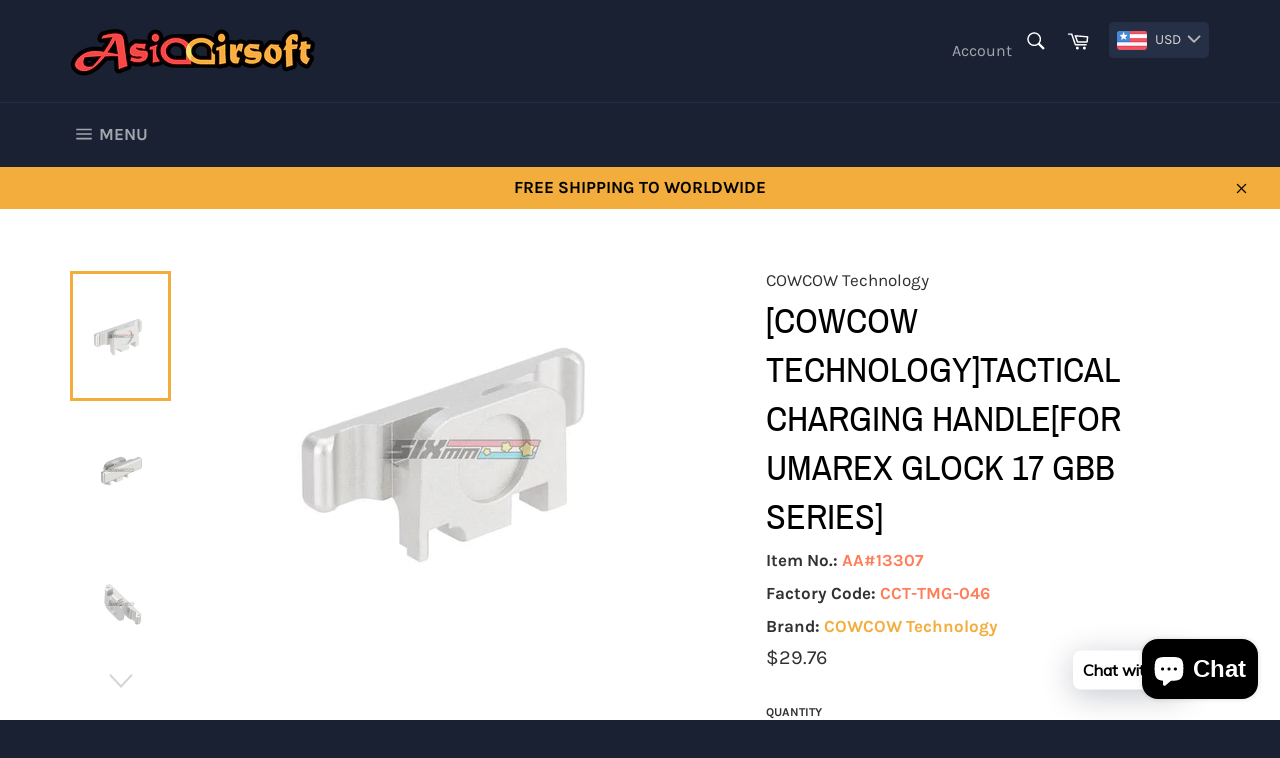

--- FILE ---
content_type: text/html; charset=utf-8
request_url: https://www.asiaairsoft.com/products/cowcow-technologytactical-charging-handlefor-umarex-glock-17-gbb-series
body_size: 28433
content:
<!doctype html>
<html class="no-js" lang="en">
<head>

  <meta charset="utf-8">
  <meta http-equiv="X-UA-Compatible" content="IE=edge,chrome=1">
  <meta name="viewport" content="width=device-width,initial-scale=1">
  <meta name="theme-color" content="#1a2133">

  
    <link rel="shortcut icon" href="//www.asiaairsoft.com/cdn/shop/files/Fvicon_32x32.png?v=1633933249" type="image/png">
  

  <link rel="canonical" href="https://www.asiaairsoft.com/products/cowcow-technologytactical-charging-handlefor-umarex-glock-17-gbb-series">
  <title>
  [COWCOW Technology]Tactical Charging Handle[For Umarex GLOCK 17 GBB Se &ndash; Asiaairsoft
  </title>

  
    <meta name="description" content="Description:[COWCOW Technology]Tactical Charging Handle[For Umarex GLOCK 17 GBB Series] Precision CNC machined 6061 Aluminum construction Replaces stock slide cover plate Charging handles allow for easier weapon manipulation in all conditions Specification: Part No.:CCT-TMG-046 Colour: Silver Material: Aluminium Weight">
  

  <!-- /snippets/social-meta-tags.liquid -->




<meta property="og:site_name" content="Asiaairsoft">
<meta property="og:url" content="https://www.asiaairsoft.com/products/cowcow-technologytactical-charging-handlefor-umarex-glock-17-gbb-series">
<meta property="og:title" content="[COWCOW Technology]Tactical Charging Handle[For Umarex GLOCK 17 GBB Se">
<meta property="og:type" content="product">
<meta property="og:description" content="Description:[COWCOW Technology]Tactical Charging Handle[For Umarex GLOCK 17 GBB Series] Precision CNC machined 6061 Aluminum construction Replaces stock slide cover plate Charging handles allow for easier weapon manipulation in all conditions Specification: Part No.:CCT-TMG-046 Colour: Silver Material: Aluminium Weight">

  <meta property="og:price:amount" content="29.76">
  <meta property="og:price:currency" content="USD">

<meta property="og:image" content="http://www.asiaairsoft.com/cdn/shop/products/COWCOWTechnology_TacticalChargingHandle_ForUmarexGLOCK17GBBSeries_1_1200x1200.jpg?v=1623997976"><meta property="og:image" content="http://www.asiaairsoft.com/cdn/shop/products/COWCOWTechnology_TacticalChargingHandle_ForUmarexGLOCK17GBBSeries_2_1200x1200.jpg?v=1623997977"><meta property="og:image" content="http://www.asiaairsoft.com/cdn/shop/products/COWCOWTechnology_TacticalChargingHandle_ForUmarexGLOCK17GBBSeries_3_1200x1200.jpg?v=1623997980">
<meta property="og:image:secure_url" content="https://www.asiaairsoft.com/cdn/shop/products/COWCOWTechnology_TacticalChargingHandle_ForUmarexGLOCK17GBBSeries_1_1200x1200.jpg?v=1623997976"><meta property="og:image:secure_url" content="https://www.asiaairsoft.com/cdn/shop/products/COWCOWTechnology_TacticalChargingHandle_ForUmarexGLOCK17GBBSeries_2_1200x1200.jpg?v=1623997977"><meta property="og:image:secure_url" content="https://www.asiaairsoft.com/cdn/shop/products/COWCOWTechnology_TacticalChargingHandle_ForUmarexGLOCK17GBBSeries_3_1200x1200.jpg?v=1623997980">


<meta name="twitter:card" content="summary_large_image">
<meta name="twitter:title" content="[COWCOW Technology]Tactical Charging Handle[For Umarex GLOCK 17 GBB Se">
<meta name="twitter:description" content="Description:[COWCOW Technology]Tactical Charging Handle[For Umarex GLOCK 17 GBB Series] Precision CNC machined 6061 Aluminum construction Replaces stock slide cover plate Charging handles allow for easier weapon manipulation in all conditions Specification: Part No.:CCT-TMG-046 Colour: Silver Material: Aluminium Weight">

  <style data-shopify>
  :root {
    --color-body-text: #313131;
    --color-body: #fff;
  }
</style>


  <script>
    document.documentElement.className = document.documentElement.className.replace('no-js', 'js');
  </script>

  <link href="//www.asiaairsoft.com/cdn/shop/t/2/assets/theme.scss.css?v=115125932683718725941703101883" rel="stylesheet" type="text/css" media="all" />

  <script>
    window.theme = window.theme || {};

    theme.strings = {
      stockAvailable: "1 available",
      addToCart: "Add to Cart",
      soldOut: "Sold Out",
      unavailable: "Unavailable",
      noStockAvailable: "The item could not be added to your cart because there are not enough in stock.",
      willNotShipUntil: "Will not ship until [date]",
      willBeInStockAfter: "Will be in stock after [date]",
      totalCartDiscount: "You're saving [savings]",
      addressError: "Error looking up that address",
      addressNoResults: "No results for that address",
      addressQueryLimit: "You have exceeded the Google API usage limit. Consider upgrading to a \u003ca href=\"https:\/\/developers.google.com\/maps\/premium\/usage-limits\"\u003ePremium Plan\u003c\/a\u003e.",
      authError: "There was a problem authenticating your Google Maps API Key.",
      slideNumber: "Slide [slide_number], current"
    };
  </script>

  <script src="//www.asiaairsoft.com/cdn/shop/t/2/assets/lazysizes.min.js?v=56045284683979784691621963490" async="async"></script>

  

  <script src="//www.asiaairsoft.com/cdn/shop/t/2/assets/vendor.js?v=59352919779726365461621963491" defer="defer"></script>

  
    <script>
      window.theme = window.theme || {};
      theme.moneyFormat = "\u003cspan class=money\u003e${{amount}}\u003c\/span\u003e";
    </script>
  

  <script src="//www.asiaairsoft.com/cdn/shop/t/2/assets/theme.js?v=171366231195154451781621963490" defer="defer"></script>

  <script>window.performance && window.performance.mark && window.performance.mark('shopify.content_for_header.start');</script><meta id="shopify-digital-wallet" name="shopify-digital-wallet" content="/56996855957/digital_wallets/dialog">
<meta name="shopify-checkout-api-token" content="7ca926e41aec0cb56bba56a606344237">
<meta id="in-context-paypal-metadata" data-shop-id="56996855957" data-venmo-supported="false" data-environment="production" data-locale="en_US" data-paypal-v4="true" data-currency="USD">
<link rel="alternate" type="application/json+oembed" href="https://www.asiaairsoft.com/products/cowcow-technologytactical-charging-handlefor-umarex-glock-17-gbb-series.oembed">
<script async="async" src="/checkouts/internal/preloads.js?locale=en-US"></script>
<script id="shopify-features" type="application/json">{"accessToken":"7ca926e41aec0cb56bba56a606344237","betas":["rich-media-storefront-analytics"],"domain":"www.asiaairsoft.com","predictiveSearch":true,"shopId":56996855957,"locale":"en"}</script>
<script>var Shopify = Shopify || {};
Shopify.shop = "asiaairsoft.myshopify.com";
Shopify.locale = "en";
Shopify.currency = {"active":"USD","rate":"1.0"};
Shopify.country = "US";
Shopify.theme = {"name":"Venture","id":123157381269,"schema_name":"Venture","schema_version":"12.5.1","theme_store_id":775,"role":"main"};
Shopify.theme.handle = "null";
Shopify.theme.style = {"id":null,"handle":null};
Shopify.cdnHost = "www.asiaairsoft.com/cdn";
Shopify.routes = Shopify.routes || {};
Shopify.routes.root = "/";</script>
<script type="module">!function(o){(o.Shopify=o.Shopify||{}).modules=!0}(window);</script>
<script>!function(o){function n(){var o=[];function n(){o.push(Array.prototype.slice.apply(arguments))}return n.q=o,n}var t=o.Shopify=o.Shopify||{};t.loadFeatures=n(),t.autoloadFeatures=n()}(window);</script>
<script id="shop-js-analytics" type="application/json">{"pageType":"product"}</script>
<script defer="defer" async type="module" src="//www.asiaairsoft.com/cdn/shopifycloud/shop-js/modules/v2/client.init-shop-cart-sync_BT-GjEfc.en.esm.js"></script>
<script defer="defer" async type="module" src="//www.asiaairsoft.com/cdn/shopifycloud/shop-js/modules/v2/chunk.common_D58fp_Oc.esm.js"></script>
<script defer="defer" async type="module" src="//www.asiaairsoft.com/cdn/shopifycloud/shop-js/modules/v2/chunk.modal_xMitdFEc.esm.js"></script>
<script type="module">
  await import("//www.asiaairsoft.com/cdn/shopifycloud/shop-js/modules/v2/client.init-shop-cart-sync_BT-GjEfc.en.esm.js");
await import("//www.asiaairsoft.com/cdn/shopifycloud/shop-js/modules/v2/chunk.common_D58fp_Oc.esm.js");
await import("//www.asiaairsoft.com/cdn/shopifycloud/shop-js/modules/v2/chunk.modal_xMitdFEc.esm.js");

  window.Shopify.SignInWithShop?.initShopCartSync?.({"fedCMEnabled":true,"windoidEnabled":true});

</script>
<script>(function() {
  var isLoaded = false;
  function asyncLoad() {
    if (isLoaded) return;
    isLoaded = true;
    var urls = ["https:\/\/cdn.shopify.com\/s\/files\/1\/0569\/9685\/5957\/t\/2\/assets\/bis_56996855957.js?v=1633960512\u0026shop=asiaairsoft.myshopify.com","https:\/\/cdn.shopify.com\/s\/files\/1\/0033\/3538\/9233\/files\/pushdaddy_v19.js?v=1633506060\u0026shop=asiaairsoft.myshopify.com","https:\/\/www.asiaairsoft.com\/apps\/buckscc\/sdk.min.js?shop=asiaairsoft.myshopify.com","https:\/\/cdn.shopify.com\/s\/files\/1\/0449\/2568\/1820\/t\/4\/assets\/booster_currency.js?v=1624978055\u0026shop=asiaairsoft.myshopify.com"];
    for (var i = 0; i < urls.length; i++) {
      var s = document.createElement('script');
      s.type = 'text/javascript';
      s.async = true;
      s.src = urls[i];
      var x = document.getElementsByTagName('script')[0];
      x.parentNode.insertBefore(s, x);
    }
  };
  if(window.attachEvent) {
    window.attachEvent('onload', asyncLoad);
  } else {
    window.addEventListener('load', asyncLoad, false);
  }
})();</script>
<script id="__st">var __st={"a":56996855957,"offset":28800,"reqid":"3da81f84-fc86-43d2-a04d-be59e1cb3aa5-1769316350","pageurl":"www.asiaairsoft.com\/products\/cowcow-technologytactical-charging-handlefor-umarex-glock-17-gbb-series","u":"bd607ae145c5","p":"product","rtyp":"product","rid":6923916116117};</script>
<script>window.ShopifyPaypalV4VisibilityTracking = true;</script>
<script id="form-persister">!function(){'use strict';const t='contact',e='new_comment',n=[[t,t],['blogs',e],['comments',e],[t,'customer']],o='password',r='form_key',c=['recaptcha-v3-token','g-recaptcha-response','h-captcha-response',o],s=()=>{try{return window.sessionStorage}catch{return}},i='__shopify_v',u=t=>t.elements[r],a=function(){const t=[...n].map((([t,e])=>`form[action*='/${t}']:not([data-nocaptcha='true']) input[name='form_type'][value='${e}']`)).join(',');var e;return e=t,()=>e?[...document.querySelectorAll(e)].map((t=>t.form)):[]}();function m(t){const e=u(t);a().includes(t)&&(!e||!e.value)&&function(t){try{if(!s())return;!function(t){const e=s();if(!e)return;const n=u(t);if(!n)return;const o=n.value;o&&e.removeItem(o)}(t);const e=Array.from(Array(32),(()=>Math.random().toString(36)[2])).join('');!function(t,e){u(t)||t.append(Object.assign(document.createElement('input'),{type:'hidden',name:r})),t.elements[r].value=e}(t,e),function(t,e){const n=s();if(!n)return;const r=[...t.querySelectorAll(`input[type='${o}']`)].map((({name:t})=>t)),u=[...c,...r],a={};for(const[o,c]of new FormData(t).entries())u.includes(o)||(a[o]=c);n.setItem(e,JSON.stringify({[i]:1,action:t.action,data:a}))}(t,e)}catch(e){console.error('failed to persist form',e)}}(t)}const f=t=>{if('true'===t.dataset.persistBound)return;const e=function(t,e){const n=function(t){return'function'==typeof t.submit?t.submit:HTMLFormElement.prototype.submit}(t).bind(t);return function(){let t;return()=>{t||(t=!0,(()=>{try{e(),n()}catch(t){(t=>{console.error('form submit failed',t)})(t)}})(),setTimeout((()=>t=!1),250))}}()}(t,(()=>{m(t)}));!function(t,e){if('function'==typeof t.submit&&'function'==typeof e)try{t.submit=e}catch{}}(t,e),t.addEventListener('submit',(t=>{t.preventDefault(),e()})),t.dataset.persistBound='true'};!function(){function t(t){const e=(t=>{const e=t.target;return e instanceof HTMLFormElement?e:e&&e.form})(t);e&&m(e)}document.addEventListener('submit',t),document.addEventListener('DOMContentLoaded',(()=>{const e=a();for(const t of e)f(t);var n;n=document.body,new window.MutationObserver((t=>{for(const e of t)if('childList'===e.type&&e.addedNodes.length)for(const t of e.addedNodes)1===t.nodeType&&'FORM'===t.tagName&&a().includes(t)&&f(t)})).observe(n,{childList:!0,subtree:!0,attributes:!1}),document.removeEventListener('submit',t)}))}()}();</script>
<script integrity="sha256-4kQ18oKyAcykRKYeNunJcIwy7WH5gtpwJnB7kiuLZ1E=" data-source-attribution="shopify.loadfeatures" defer="defer" src="//www.asiaairsoft.com/cdn/shopifycloud/storefront/assets/storefront/load_feature-a0a9edcb.js" crossorigin="anonymous"></script>
<script data-source-attribution="shopify.dynamic_checkout.dynamic.init">var Shopify=Shopify||{};Shopify.PaymentButton=Shopify.PaymentButton||{isStorefrontPortableWallets:!0,init:function(){window.Shopify.PaymentButton.init=function(){};var t=document.createElement("script");t.src="https://www.asiaairsoft.com/cdn/shopifycloud/portable-wallets/latest/portable-wallets.en.js",t.type="module",document.head.appendChild(t)}};
</script>
<script data-source-attribution="shopify.dynamic_checkout.buyer_consent">
  function portableWalletsHideBuyerConsent(e){var t=document.getElementById("shopify-buyer-consent"),n=document.getElementById("shopify-subscription-policy-button");t&&n&&(t.classList.add("hidden"),t.setAttribute("aria-hidden","true"),n.removeEventListener("click",e))}function portableWalletsShowBuyerConsent(e){var t=document.getElementById("shopify-buyer-consent"),n=document.getElementById("shopify-subscription-policy-button");t&&n&&(t.classList.remove("hidden"),t.removeAttribute("aria-hidden"),n.addEventListener("click",e))}window.Shopify?.PaymentButton&&(window.Shopify.PaymentButton.hideBuyerConsent=portableWalletsHideBuyerConsent,window.Shopify.PaymentButton.showBuyerConsent=portableWalletsShowBuyerConsent);
</script>
<script>
  function portableWalletsCleanup(e){e&&e.src&&console.error("Failed to load portable wallets script "+e.src);var t=document.querySelectorAll("shopify-accelerated-checkout .shopify-payment-button__skeleton, shopify-accelerated-checkout-cart .wallet-cart-button__skeleton"),e=document.getElementById("shopify-buyer-consent");for(let e=0;e<t.length;e++)t[e].remove();e&&e.remove()}function portableWalletsNotLoadedAsModule(e){e instanceof ErrorEvent&&"string"==typeof e.message&&e.message.includes("import.meta")&&"string"==typeof e.filename&&e.filename.includes("portable-wallets")&&(window.removeEventListener("error",portableWalletsNotLoadedAsModule),window.Shopify.PaymentButton.failedToLoad=e,"loading"===document.readyState?document.addEventListener("DOMContentLoaded",window.Shopify.PaymentButton.init):window.Shopify.PaymentButton.init())}window.addEventListener("error",portableWalletsNotLoadedAsModule);
</script>

<script type="module" src="https://www.asiaairsoft.com/cdn/shopifycloud/portable-wallets/latest/portable-wallets.en.js" onError="portableWalletsCleanup(this)" crossorigin="anonymous"></script>
<script nomodule>
  document.addEventListener("DOMContentLoaded", portableWalletsCleanup);
</script>

<script id='scb4127' type='text/javascript' async='' src='https://www.asiaairsoft.com/cdn/shopifycloud/privacy-banner/storefront-banner.js'></script><link id="shopify-accelerated-checkout-styles" rel="stylesheet" media="screen" href="https://www.asiaairsoft.com/cdn/shopifycloud/portable-wallets/latest/accelerated-checkout-backwards-compat.css" crossorigin="anonymous">
<style id="shopify-accelerated-checkout-cart">
        #shopify-buyer-consent {
  margin-top: 1em;
  display: inline-block;
  width: 100%;
}

#shopify-buyer-consent.hidden {
  display: none;
}

#shopify-subscription-policy-button {
  background: none;
  border: none;
  padding: 0;
  text-decoration: underline;
  font-size: inherit;
  cursor: pointer;
}

#shopify-subscription-policy-button::before {
  box-shadow: none;
}

      </style>

<script>window.performance && window.performance.mark && window.performance.mark('shopify.content_for_header.end');</script>

<script type="text/javascript">
  //BOOSTER APPS COMMON JS CODE
  window.BoosterApps = window.BoosterApps || {};
  window.BoosterApps.common = window.BoosterApps.common || {};
  window.BoosterApps.common.shop = {
    permanent_domain: 'asiaairsoft.myshopify.com',
    currency: "USD",
    money_format: "\u003cspan class=money\u003e${{amount}}\u003c\/span\u003e",
    id: 56996855957
  };
  

  window.BoosterApps.common.template = 'product';
  window.BoosterApps.common.cart = {};
  window.BoosterApps.common.vapid_public_key = "BO5RJ2FA8w6MW2Qt1_MKSFtoVpVjUMLYkHb2arb7zZxEaYGTMuLvmZGabSHj8q0EwlzLWBAcAU_0z-z9Xps8kF8=";
  window.BoosterApps.global_config = {"asset_urls":{"loy":{"init_js":"https:\/\/cdn.shopify.com\/s\/files\/1\/0194\/1736\/6592\/t\/1\/assets\/ba_loy_init.js?v=1654805868","widget_js":"https:\/\/cdn.shopify.com\/s\/files\/1\/0194\/1736\/6592\/t\/1\/assets\/ba_loy_widget.js?v=1654805871","widget_css":"https:\/\/cdn.shopify.com\/s\/files\/1\/0194\/1736\/6592\/t\/1\/assets\/ba_loy_widget.css?v=1630424861"},"rev":{"init_js":"https:\/\/cdn.shopify.com\/s\/files\/1\/0194\/1736\/6592\/t\/1\/assets\/ba_rev_init.js?v=1647222558","widget_js":"https:\/\/cdn.shopify.com\/s\/files\/1\/0194\/1736\/6592\/t\/1\/assets\/ba_rev_widget.js?v=1647222560","modal_js":"https:\/\/cdn.shopify.com\/s\/files\/1\/0194\/1736\/6592\/t\/1\/assets\/ba_rev_modal.js?v=1647222563","widget_css":"https:\/\/cdn.shopify.com\/s\/files\/1\/0194\/1736\/6592\/t\/1\/assets\/ba_rev_widget.css?v=1645997529","modal_css":"https:\/\/cdn.shopify.com\/s\/files\/1\/0194\/1736\/6592\/t\/1\/assets\/ba_rev_modal.css?v=1646955477"},"pu":{"init_js":"https:\/\/cdn.shopify.com\/s\/files\/1\/0194\/1736\/6592\/t\/1\/assets\/ba_pu_init.js?v=1635877170"},"bis":{"init_js":"https:\/\/cdn.shopify.com\/s\/files\/1\/0194\/1736\/6592\/t\/1\/assets\/ba_bis_init.js?v=1633795418","modal_js":"https:\/\/cdn.shopify.com\/s\/files\/1\/0194\/1736\/6592\/t\/1\/assets\/ba_bis_modal.js?v=1633795421","modal_css":"https:\/\/cdn.shopify.com\/s\/files\/1\/0194\/1736\/6592\/t\/1\/assets\/ba_bis_modal.css?v=1620346071"},"widgets":{"init_js":"https:\/\/cdn.shopify.com\/s\/files\/1\/0194\/1736\/6592\/t\/1\/assets\/ba_widget_init.js?v=1654723617","modal_js":"https:\/\/cdn.shopify.com\/s\/files\/1\/0194\/1736\/6592\/t\/1\/assets\/ba_widget_modal.js?v=1654723620","modal_css":"https:\/\/cdn.shopify.com\/s\/files\/1\/0194\/1736\/6592\/t\/1\/assets\/ba_widget_modal.css?v=1654723622"},"global":{"helper_js":"https:\/\/cdn.shopify.com\/s\/files\/1\/0194\/1736\/6592\/t\/1\/assets\/ba_tracking.js?v=1637601969"}},"proxy_paths":{"bis":"\/apps\/ba_fb_app","app_metrics":"\/apps\/ba_fb_app\/app_metrics","push_subscription":"\/apps\/ba_fb_app\/push"},"aat":["bis","cur"],"pv":false,"bam":false};




    window.BoosterApps.bis_config = {"restock_title":"Your item is back in stock 🎉","restock_body":"Click here to complete your purchase","email_subject":"[product_title] is now available from [shop_name]","email_header_bg_color":"#4e9de0","email_header_text_color":"#ffffff","email_header_text":"[product_title]","email_header_buy":"Buy Now","email_header_subheader_text":"is now available from [shop_name]","email_body_headline_color":"#4e9de0","email_body_background_color":"#ffffff","email_body_text_color":"#333333","email_body_link_color":"#4e9de0","email_body_headline_text":"[product_title]","email_body_content_text":"The product availability you subscribed to is now available! Click the button below to place your order","email_buy_button_bg_color":"#4e9de0","email_buy_button_text_color":"#ffffff","email_buy_button_caption_text":"Buy Now","email_footer_text_color":"#bbbbbb","email_footer_link_color":"#4e9de0","email_footer_content_text":"","widget_button_enabled":"1","widget_button_caption_text":"NOTIFY WHEN AVAILABLE","widget_button_text_size":"16","widget_button_position":"left_edge","widget_button_corner_offset":"100","widget_button_bg_color":"#ef5350","widget_button_text_color":"#ffffff","widget_button_border_color":"","widget_button_border_radius":4,"widget_button_border_size":"","pre_order_enabled":false,"only_show_tracked_inventory":true,"modal_header_text":"NOTIFY ME WHEN AVAILABLE","modal_body_text":"Subscribe to this product to receive a notification once it becomes available","modal_email_address_label":"Email Address","modal_button_label":"Notify me when available","modal_footer_text":"You will receive a one time notification when the product becomes available. We won't share your info with anyone.","modal_close_button_tooltip":"","modal_quantity_req":false,"modal_quantity_req_label":"Quantity Required","modal_hide_dup_variants":"0","modal_reg_complete_text":"Notification saved","modal_invalid_email_text":"The email address you entered is invalid","modal_already_reg_text":"Already registered for this product","modal_quantity_invalid_text":"","modal_bg_color":"#ffffff","modal_text_color":"#333333","modal_close_button_color":"","modal_overlay_tint_color":"","modal_button_text_color":"#ffffff","modal_button_bg_color":"#4ed14e","modal_success_msg_text_color":"#3c763d","modal_success_msg_bg_color":"#dff0d8","modal_error_msg_text_color":"#a94442","modal_error_msg_bg_color":"#f2dede","modal_channel_text_color":"#ffffff","modal_channel_bg_color":"#4ed14e","modal_accepts_marketing":"Subscribe me to news and offers (optional)","modal_receive_push_notification":"Receive Push Notification","instant_notifications_enabled":false,"instant_notification_emails":"","max_instant_notifications":5,"email_summary_enabled":false,"email_summary_emails":"","email_summary_last_sent_at":"","customer_checkbox_enabled":false,"customer_checkbox_default":false,"customer_checkbox_label":"Add me to the store mailing list","email_body_img_size":100,"booster_option_selector":"","uses_radio":false,"notification_min_quantity":"1","notifications_enabled":"1","notification_order":"first","custom_css":"","back_in_stock_email_settings":{"title":"{{product_title}} is now available to order from {{shop_name}}","enabled":0,"subject":"Your item is back in stock 🎉","subtext":"","subtitle":"Click below to place your order.","button_text":"Order Now","subscription_source":"You were sent this email because you requested a back in stock notification for this item"},"email_enabled":true};
    window.BoosterApps.bis_config.domain_name = "back-in-stock.boosterapps.com";

  
    if (window.BoosterApps.common.template == 'product'){
      window.BoosterApps.common.product = {
        id: 6923916116117, price: 2976, handle: "cowcow-technologytactical-charging-handlefor-umarex-glock-17-gbb-series", tags: ["Charging Handle","COWCOW Technology","G17","GBB","GBBp","GLOCK"],
        available: true, title: "[COWCOW Technology]Tactical Charging Handle[For Umarex GLOCK 17 GBB Series]", variants: [{"id":40375137403029,"title":"Default Title","option1":"Default Title","option2":null,"option3":null,"sku":"AA#13307","requires_shipping":true,"taxable":true,"featured_image":null,"available":true,"name":"[COWCOW Technology]Tactical Charging Handle[For Umarex GLOCK 17 GBB Series]","public_title":null,"options":["Default Title"],"price":2976,"weight":40,"compare_at_price":null,"inventory_management":"shopify","barcode":"CCT-TMG-046","requires_selling_plan":false,"selling_plan_allocations":[]}]
      };
      window.BoosterApps.common.product.review_data = null;
    }
  

</script>


<script type="text/javascript">
  !function(e){var t={};function r(n){if(t[n])return t[n].exports;var o=t[n]={i:n,l:!1,exports:{}};return e[n].call(o.exports,o,o.exports,r),o.l=!0,o.exports}r.m=e,r.c=t,r.d=function(e,t,n){r.o(e,t)||Object.defineProperty(e,t,{enumerable:!0,get:n})},r.r=function(e){"undefined"!==typeof Symbol&&Symbol.toStringTag&&Object.defineProperty(e,Symbol.toStringTag,{value:"Module"}),Object.defineProperty(e,"__esModule",{value:!0})},r.t=function(e,t){if(1&t&&(e=r(e)),8&t)return e;if(4&t&&"object"===typeof e&&e&&e.__esModule)return e;var n=Object.create(null);if(r.r(n),Object.defineProperty(n,"default",{enumerable:!0,value:e}),2&t&&"string"!=typeof e)for(var o in e)r.d(n,o,function(t){return e[t]}.bind(null,o));return n},r.n=function(e){var t=e&&e.__esModule?function(){return e.default}:function(){return e};return r.d(t,"a",t),t},r.o=function(e,t){return Object.prototype.hasOwnProperty.call(e,t)},r.p="https://back-in-stock.boosterapps.com/packs/",r(r.s=44)}({44:function(e,t){}});
//# sourceMappingURL=application-0c8a1c9996c8e680eff5.js.map

  //Global snippet for Booster Apps
  //this is updated automatically - do not edit manually.

  function loadScript(src, defer, done) {
    var js = document.createElement('script');
    js.src = src;
    js.defer = defer;
    js.onload = function(){done();};
    js.onerror = function(){
      done(new Error('Failed to load script ' + src));
    };
    document.head.appendChild(js);
  }

  function browserSupportsAllFeatures() {
    return window.Promise && window.fetch && window.Symbol;
  }

  if (browserSupportsAllFeatures()) {
    main();
  } else {
    loadScript('https://polyfill-fastly.net/v3/polyfill.min.js?features=Promise,fetch', true, main);
  }

  function loadAppScripts(){


      loadScript(window.BoosterApps.global_config.asset_urls.bis.init_js, true, function(){});

  }

  function main(err) {
    //isolate the scope
    loadScript(window.BoosterApps.global_config.asset_urls.global.helper_js, false, loadAppScripts);
  }
</script>


    <script>
    window.bucksCC = window.bucksCC || {};
        window.bucksCC.config = {};
        Object.assign(window.bucksCC.config, {"expertSettings":"{\"css\":\"\"}","_id":"616468b210595890da530e1a","shop":"asiaairsoft.myshopify.com","active":true,"adminSettings":true,"autoSwitchCurrencyLocationBased":true,"autoSwitchOnlyToPreferredCurrency":false,"backgroundColor":"rgba(37,47,70,1)","borderStyle":"noBorder","cartNotificationBackgroundColor":"rgba(251,245,245,1)","cartNotificationMessage":"We process all orders in {STORE_CURRENCY} and you will be checkout using the most current exchange rates.","cartNotificationStatus":false,"cartNotificationTextColor":"rgba(30,30,30,1)","customOptionsPlacement":false,"customOptionsPlacementMobile":false,"customPosition":"header a[href*=\"/cart\"]","darkMode":false,"defaultCurrencyRounding":false,"displayPosition":"bottom_left","displayPositionType":"header","flagDisplayOption":"showFlagAndCurrency","flagStyle":"modern","flagTheme":"rounded","hoverColor":"rgba(69,86,133,1)","instantLoader":false,"mobileCustomPosition":"header a[href*=\"/cart\"]","mobileDisplayPosition":"bottom_left","mobileDisplayPositionType":"header","mobilePositionPlacement":"after","moneyWithCurrencyFormat":false,"optionsPlacementType":"left_upwards","optionsPlacementTypeMobile":"left_upwards","positionPlacement":"after","priceRoundingType":"none","roundingDecimal":0.99,"selectedCurrencies":"[{\"USD\":\"US Dollar (USD)\"},{\"EUR\":\"Euro (EUR)\"},{\"GBP\":\"British Pound (GBP)\"},{\"CAD\":\"Canadian Dollar (CAD)\"},{\"AUD\":\"Australian Dollar (AUD)\"},{\"BRL\":\"Brazilian Real (BRL)\"},{\"CNY\":\"Chinese Yuan (CNY)\"},{\"HKD\":\"Hong Kong Dollar (HKD)\"},{\"IDR\":\"Indonesian Rupiah (IDR)\"},{\"INR\":\"Indian Rupee (INR)\"},{\"JPY\":\"Japanese Yen (JPY)\"},{\"MYR\":\"Malaysian Ringgit (MYR)\"},{\"NZD\":\"New Zealand Dollar (NZD)\"},{\"THB\":\"Thai Baht (THB)\"}]","showCurrencyCodesOnly":false,"showInDesktop":true,"showInMobileDevice":true,"showOriginalPriceOnMouseHover":false,"textColor":"rgba(214,212,212,1)","themeType":"default","trigger":"","userCurrency":""}, { money_format: "\u003cspan class=money\u003e${{amount}}\u003c\/span\u003e", money_with_currency_format: "\u003cspan class=money\u003e${{amount}} USD\u003c\/span\u003e", userCurrency: "USD" });
    </script>
            <!-- BEGIN app block: shopify://apps/cbb-shipping-rates/blocks/app-embed-block/de9da91b-8d51-4359-81df-b8b0288464c7 --><script>
    window.codeblackbelt = window.codeblackbelt || {};
    window.codeblackbelt.shop = window.codeblackbelt.shop || 'asiaairsoft.myshopify.com';
    </script><script src="//cdn.codeblackbelt.com/widgets/shipping-rates-calculator-plus/main.min.js?version=2026012512+0800" async></script>
<!-- END app block --><script src="https://cdn.shopify.com/extensions/e8878072-2f6b-4e89-8082-94b04320908d/inbox-1254/assets/inbox-chat-loader.js" type="text/javascript" defer="defer"></script>
<script src="https://cdn.shopify.com/extensions/a9a32278-85fd-435d-a2e4-15afbc801656/nova-multi-currency-converter-1/assets/nova-cur-app-embed.js" type="text/javascript" defer="defer"></script>
<link href="https://cdn.shopify.com/extensions/a9a32278-85fd-435d-a2e4-15afbc801656/nova-multi-currency-converter-1/assets/nova-cur.css" rel="stylesheet" type="text/css" media="all">
<link href="https://monorail-edge.shopifysvc.com" rel="dns-prefetch">
<script>(function(){if ("sendBeacon" in navigator && "performance" in window) {try {var session_token_from_headers = performance.getEntriesByType('navigation')[0].serverTiming.find(x => x.name == '_s').description;} catch {var session_token_from_headers = undefined;}var session_cookie_matches = document.cookie.match(/_shopify_s=([^;]*)/);var session_token_from_cookie = session_cookie_matches && session_cookie_matches.length === 2 ? session_cookie_matches[1] : "";var session_token = session_token_from_headers || session_token_from_cookie || "";function handle_abandonment_event(e) {var entries = performance.getEntries().filter(function(entry) {return /monorail-edge.shopifysvc.com/.test(entry.name);});if (!window.abandonment_tracked && entries.length === 0) {window.abandonment_tracked = true;var currentMs = Date.now();var navigation_start = performance.timing.navigationStart;var payload = {shop_id: 56996855957,url: window.location.href,navigation_start,duration: currentMs - navigation_start,session_token,page_type: "product"};window.navigator.sendBeacon("https://monorail-edge.shopifysvc.com/v1/produce", JSON.stringify({schema_id: "online_store_buyer_site_abandonment/1.1",payload: payload,metadata: {event_created_at_ms: currentMs,event_sent_at_ms: currentMs}}));}}window.addEventListener('pagehide', handle_abandonment_event);}}());</script>
<script id="web-pixels-manager-setup">(function e(e,d,r,n,o){if(void 0===o&&(o={}),!Boolean(null===(a=null===(i=window.Shopify)||void 0===i?void 0:i.analytics)||void 0===a?void 0:a.replayQueue)){var i,a;window.Shopify=window.Shopify||{};var t=window.Shopify;t.analytics=t.analytics||{};var s=t.analytics;s.replayQueue=[],s.publish=function(e,d,r){return s.replayQueue.push([e,d,r]),!0};try{self.performance.mark("wpm:start")}catch(e){}var l=function(){var e={modern:/Edge?\/(1{2}[4-9]|1[2-9]\d|[2-9]\d{2}|\d{4,})\.\d+(\.\d+|)|Firefox\/(1{2}[4-9]|1[2-9]\d|[2-9]\d{2}|\d{4,})\.\d+(\.\d+|)|Chrom(ium|e)\/(9{2}|\d{3,})\.\d+(\.\d+|)|(Maci|X1{2}).+ Version\/(15\.\d+|(1[6-9]|[2-9]\d|\d{3,})\.\d+)([,.]\d+|)( \(\w+\)|)( Mobile\/\w+|) Safari\/|Chrome.+OPR\/(9{2}|\d{3,})\.\d+\.\d+|(CPU[ +]OS|iPhone[ +]OS|CPU[ +]iPhone|CPU IPhone OS|CPU iPad OS)[ +]+(15[._]\d+|(1[6-9]|[2-9]\d|\d{3,})[._]\d+)([._]\d+|)|Android:?[ /-](13[3-9]|1[4-9]\d|[2-9]\d{2}|\d{4,})(\.\d+|)(\.\d+|)|Android.+Firefox\/(13[5-9]|1[4-9]\d|[2-9]\d{2}|\d{4,})\.\d+(\.\d+|)|Android.+Chrom(ium|e)\/(13[3-9]|1[4-9]\d|[2-9]\d{2}|\d{4,})\.\d+(\.\d+|)|SamsungBrowser\/([2-9]\d|\d{3,})\.\d+/,legacy:/Edge?\/(1[6-9]|[2-9]\d|\d{3,})\.\d+(\.\d+|)|Firefox\/(5[4-9]|[6-9]\d|\d{3,})\.\d+(\.\d+|)|Chrom(ium|e)\/(5[1-9]|[6-9]\d|\d{3,})\.\d+(\.\d+|)([\d.]+$|.*Safari\/(?![\d.]+ Edge\/[\d.]+$))|(Maci|X1{2}).+ Version\/(10\.\d+|(1[1-9]|[2-9]\d|\d{3,})\.\d+)([,.]\d+|)( \(\w+\)|)( Mobile\/\w+|) Safari\/|Chrome.+OPR\/(3[89]|[4-9]\d|\d{3,})\.\d+\.\d+|(CPU[ +]OS|iPhone[ +]OS|CPU[ +]iPhone|CPU IPhone OS|CPU iPad OS)[ +]+(10[._]\d+|(1[1-9]|[2-9]\d|\d{3,})[._]\d+)([._]\d+|)|Android:?[ /-](13[3-9]|1[4-9]\d|[2-9]\d{2}|\d{4,})(\.\d+|)(\.\d+|)|Mobile Safari.+OPR\/([89]\d|\d{3,})\.\d+\.\d+|Android.+Firefox\/(13[5-9]|1[4-9]\d|[2-9]\d{2}|\d{4,})\.\d+(\.\d+|)|Android.+Chrom(ium|e)\/(13[3-9]|1[4-9]\d|[2-9]\d{2}|\d{4,})\.\d+(\.\d+|)|Android.+(UC? ?Browser|UCWEB|U3)[ /]?(15\.([5-9]|\d{2,})|(1[6-9]|[2-9]\d|\d{3,})\.\d+)\.\d+|SamsungBrowser\/(5\.\d+|([6-9]|\d{2,})\.\d+)|Android.+MQ{2}Browser\/(14(\.(9|\d{2,})|)|(1[5-9]|[2-9]\d|\d{3,})(\.\d+|))(\.\d+|)|K[Aa][Ii]OS\/(3\.\d+|([4-9]|\d{2,})\.\d+)(\.\d+|)/},d=e.modern,r=e.legacy,n=navigator.userAgent;return n.match(d)?"modern":n.match(r)?"legacy":"unknown"}(),u="modern"===l?"modern":"legacy",c=(null!=n?n:{modern:"",legacy:""})[u],f=function(e){return[e.baseUrl,"/wpm","/b",e.hashVersion,"modern"===e.buildTarget?"m":"l",".js"].join("")}({baseUrl:d,hashVersion:r,buildTarget:u}),m=function(e){var d=e.version,r=e.bundleTarget,n=e.surface,o=e.pageUrl,i=e.monorailEndpoint;return{emit:function(e){var a=e.status,t=e.errorMsg,s=(new Date).getTime(),l=JSON.stringify({metadata:{event_sent_at_ms:s},events:[{schema_id:"web_pixels_manager_load/3.1",payload:{version:d,bundle_target:r,page_url:o,status:a,surface:n,error_msg:t},metadata:{event_created_at_ms:s}}]});if(!i)return console&&console.warn&&console.warn("[Web Pixels Manager] No Monorail endpoint provided, skipping logging."),!1;try{return self.navigator.sendBeacon.bind(self.navigator)(i,l)}catch(e){}var u=new XMLHttpRequest;try{return u.open("POST",i,!0),u.setRequestHeader("Content-Type","text/plain"),u.send(l),!0}catch(e){return console&&console.warn&&console.warn("[Web Pixels Manager] Got an unhandled error while logging to Monorail."),!1}}}}({version:r,bundleTarget:l,surface:e.surface,pageUrl:self.location.href,monorailEndpoint:e.monorailEndpoint});try{o.browserTarget=l,function(e){var d=e.src,r=e.async,n=void 0===r||r,o=e.onload,i=e.onerror,a=e.sri,t=e.scriptDataAttributes,s=void 0===t?{}:t,l=document.createElement("script"),u=document.querySelector("head"),c=document.querySelector("body");if(l.async=n,l.src=d,a&&(l.integrity=a,l.crossOrigin="anonymous"),s)for(var f in s)if(Object.prototype.hasOwnProperty.call(s,f))try{l.dataset[f]=s[f]}catch(e){}if(o&&l.addEventListener("load",o),i&&l.addEventListener("error",i),u)u.appendChild(l);else{if(!c)throw new Error("Did not find a head or body element to append the script");c.appendChild(l)}}({src:f,async:!0,onload:function(){if(!function(){var e,d;return Boolean(null===(d=null===(e=window.Shopify)||void 0===e?void 0:e.analytics)||void 0===d?void 0:d.initialized)}()){var d=window.webPixelsManager.init(e)||void 0;if(d){var r=window.Shopify.analytics;r.replayQueue.forEach((function(e){var r=e[0],n=e[1],o=e[2];d.publishCustomEvent(r,n,o)})),r.replayQueue=[],r.publish=d.publishCustomEvent,r.visitor=d.visitor,r.initialized=!0}}},onerror:function(){return m.emit({status:"failed",errorMsg:"".concat(f," has failed to load")})},sri:function(e){var d=/^sha384-[A-Za-z0-9+/=]+$/;return"string"==typeof e&&d.test(e)}(c)?c:"",scriptDataAttributes:o}),m.emit({status:"loading"})}catch(e){m.emit({status:"failed",errorMsg:(null==e?void 0:e.message)||"Unknown error"})}}})({shopId: 56996855957,storefrontBaseUrl: "https://www.asiaairsoft.com",extensionsBaseUrl: "https://extensions.shopifycdn.com/cdn/shopifycloud/web-pixels-manager",monorailEndpoint: "https://monorail-edge.shopifysvc.com/unstable/produce_batch",surface: "storefront-renderer",enabledBetaFlags: ["2dca8a86"],webPixelsConfigList: [{"id":"shopify-app-pixel","configuration":"{}","eventPayloadVersion":"v1","runtimeContext":"STRICT","scriptVersion":"0450","apiClientId":"shopify-pixel","type":"APP","privacyPurposes":["ANALYTICS","MARKETING"]},{"id":"shopify-custom-pixel","eventPayloadVersion":"v1","runtimeContext":"LAX","scriptVersion":"0450","apiClientId":"shopify-pixel","type":"CUSTOM","privacyPurposes":["ANALYTICS","MARKETING"]}],isMerchantRequest: false,initData: {"shop":{"name":"Asiaairsoft","paymentSettings":{"currencyCode":"USD"},"myshopifyDomain":"asiaairsoft.myshopify.com","countryCode":"HK","storefrontUrl":"https:\/\/www.asiaairsoft.com"},"customer":null,"cart":null,"checkout":null,"productVariants":[{"price":{"amount":29.76,"currencyCode":"USD"},"product":{"title":"[COWCOW Technology]Tactical Charging Handle[For Umarex GLOCK 17 GBB Series]","vendor":"COWCOW Technology","id":"6923916116117","untranslatedTitle":"[COWCOW Technology]Tactical Charging Handle[For Umarex GLOCK 17 GBB Series]","url":"\/products\/cowcow-technologytactical-charging-handlefor-umarex-glock-17-gbb-series","type":"Charging Handle(GBBp)"},"id":"40375137403029","image":{"src":"\/\/www.asiaairsoft.com\/cdn\/shop\/products\/COWCOWTechnology_TacticalChargingHandle_ForUmarexGLOCK17GBBSeries_1.jpg?v=1623997976"},"sku":"AA#13307","title":"Default Title","untranslatedTitle":"Default Title"}],"purchasingCompany":null},},"https://www.asiaairsoft.com/cdn","fcfee988w5aeb613cpc8e4bc33m6693e112",{"modern":"","legacy":""},{"shopId":"56996855957","storefrontBaseUrl":"https:\/\/www.asiaairsoft.com","extensionBaseUrl":"https:\/\/extensions.shopifycdn.com\/cdn\/shopifycloud\/web-pixels-manager","surface":"storefront-renderer","enabledBetaFlags":"[\"2dca8a86\"]","isMerchantRequest":"false","hashVersion":"fcfee988w5aeb613cpc8e4bc33m6693e112","publish":"custom","events":"[[\"page_viewed\",{}],[\"product_viewed\",{\"productVariant\":{\"price\":{\"amount\":29.76,\"currencyCode\":\"USD\"},\"product\":{\"title\":\"[COWCOW Technology]Tactical Charging Handle[For Umarex GLOCK 17 GBB Series]\",\"vendor\":\"COWCOW Technology\",\"id\":\"6923916116117\",\"untranslatedTitle\":\"[COWCOW Technology]Tactical Charging Handle[For Umarex GLOCK 17 GBB Series]\",\"url\":\"\/products\/cowcow-technologytactical-charging-handlefor-umarex-glock-17-gbb-series\",\"type\":\"Charging Handle(GBBp)\"},\"id\":\"40375137403029\",\"image\":{\"src\":\"\/\/www.asiaairsoft.com\/cdn\/shop\/products\/COWCOWTechnology_TacticalChargingHandle_ForUmarexGLOCK17GBBSeries_1.jpg?v=1623997976\"},\"sku\":\"AA#13307\",\"title\":\"Default Title\",\"untranslatedTitle\":\"Default Title\"}}]]"});</script><script>
  window.ShopifyAnalytics = window.ShopifyAnalytics || {};
  window.ShopifyAnalytics.meta = window.ShopifyAnalytics.meta || {};
  window.ShopifyAnalytics.meta.currency = 'USD';
  var meta = {"product":{"id":6923916116117,"gid":"gid:\/\/shopify\/Product\/6923916116117","vendor":"COWCOW Technology","type":"Charging Handle(GBBp)","handle":"cowcow-technologytactical-charging-handlefor-umarex-glock-17-gbb-series","variants":[{"id":40375137403029,"price":2976,"name":"[COWCOW Technology]Tactical Charging Handle[For Umarex GLOCK 17 GBB Series]","public_title":null,"sku":"AA#13307"}],"remote":false},"page":{"pageType":"product","resourceType":"product","resourceId":6923916116117,"requestId":"3da81f84-fc86-43d2-a04d-be59e1cb3aa5-1769316350"}};
  for (var attr in meta) {
    window.ShopifyAnalytics.meta[attr] = meta[attr];
  }
</script>
<script class="analytics">
  (function () {
    var customDocumentWrite = function(content) {
      var jquery = null;

      if (window.jQuery) {
        jquery = window.jQuery;
      } else if (window.Checkout && window.Checkout.$) {
        jquery = window.Checkout.$;
      }

      if (jquery) {
        jquery('body').append(content);
      }
    };

    var hasLoggedConversion = function(token) {
      if (token) {
        return document.cookie.indexOf('loggedConversion=' + token) !== -1;
      }
      return false;
    }

    var setCookieIfConversion = function(token) {
      if (token) {
        var twoMonthsFromNow = new Date(Date.now());
        twoMonthsFromNow.setMonth(twoMonthsFromNow.getMonth() + 2);

        document.cookie = 'loggedConversion=' + token + '; expires=' + twoMonthsFromNow;
      }
    }

    var trekkie = window.ShopifyAnalytics.lib = window.trekkie = window.trekkie || [];
    if (trekkie.integrations) {
      return;
    }
    trekkie.methods = [
      'identify',
      'page',
      'ready',
      'track',
      'trackForm',
      'trackLink'
    ];
    trekkie.factory = function(method) {
      return function() {
        var args = Array.prototype.slice.call(arguments);
        args.unshift(method);
        trekkie.push(args);
        return trekkie;
      };
    };
    for (var i = 0; i < trekkie.methods.length; i++) {
      var key = trekkie.methods[i];
      trekkie[key] = trekkie.factory(key);
    }
    trekkie.load = function(config) {
      trekkie.config = config || {};
      trekkie.config.initialDocumentCookie = document.cookie;
      var first = document.getElementsByTagName('script')[0];
      var script = document.createElement('script');
      script.type = 'text/javascript';
      script.onerror = function(e) {
        var scriptFallback = document.createElement('script');
        scriptFallback.type = 'text/javascript';
        scriptFallback.onerror = function(error) {
                var Monorail = {
      produce: function produce(monorailDomain, schemaId, payload) {
        var currentMs = new Date().getTime();
        var event = {
          schema_id: schemaId,
          payload: payload,
          metadata: {
            event_created_at_ms: currentMs,
            event_sent_at_ms: currentMs
          }
        };
        return Monorail.sendRequest("https://" + monorailDomain + "/v1/produce", JSON.stringify(event));
      },
      sendRequest: function sendRequest(endpointUrl, payload) {
        // Try the sendBeacon API
        if (window && window.navigator && typeof window.navigator.sendBeacon === 'function' && typeof window.Blob === 'function' && !Monorail.isIos12()) {
          var blobData = new window.Blob([payload], {
            type: 'text/plain'
          });

          if (window.navigator.sendBeacon(endpointUrl, blobData)) {
            return true;
          } // sendBeacon was not successful

        } // XHR beacon

        var xhr = new XMLHttpRequest();

        try {
          xhr.open('POST', endpointUrl);
          xhr.setRequestHeader('Content-Type', 'text/plain');
          xhr.send(payload);
        } catch (e) {
          console.log(e);
        }

        return false;
      },
      isIos12: function isIos12() {
        return window.navigator.userAgent.lastIndexOf('iPhone; CPU iPhone OS 12_') !== -1 || window.navigator.userAgent.lastIndexOf('iPad; CPU OS 12_') !== -1;
      }
    };
    Monorail.produce('monorail-edge.shopifysvc.com',
      'trekkie_storefront_load_errors/1.1',
      {shop_id: 56996855957,
      theme_id: 123157381269,
      app_name: "storefront",
      context_url: window.location.href,
      source_url: "//www.asiaairsoft.com/cdn/s/trekkie.storefront.8d95595f799fbf7e1d32231b9a28fd43b70c67d3.min.js"});

        };
        scriptFallback.async = true;
        scriptFallback.src = '//www.asiaairsoft.com/cdn/s/trekkie.storefront.8d95595f799fbf7e1d32231b9a28fd43b70c67d3.min.js';
        first.parentNode.insertBefore(scriptFallback, first);
      };
      script.async = true;
      script.src = '//www.asiaairsoft.com/cdn/s/trekkie.storefront.8d95595f799fbf7e1d32231b9a28fd43b70c67d3.min.js';
      first.parentNode.insertBefore(script, first);
    };
    trekkie.load(
      {"Trekkie":{"appName":"storefront","development":false,"defaultAttributes":{"shopId":56996855957,"isMerchantRequest":null,"themeId":123157381269,"themeCityHash":"16199716601450223877","contentLanguage":"en","currency":"USD","eventMetadataId":"b60ef822-8bda-4896-8705-c2b45cc86386"},"isServerSideCookieWritingEnabled":true,"monorailRegion":"shop_domain","enabledBetaFlags":["65f19447"]},"Session Attribution":{},"S2S":{"facebookCapiEnabled":false,"source":"trekkie-storefront-renderer","apiClientId":580111}}
    );

    var loaded = false;
    trekkie.ready(function() {
      if (loaded) return;
      loaded = true;

      window.ShopifyAnalytics.lib = window.trekkie;

      var originalDocumentWrite = document.write;
      document.write = customDocumentWrite;
      try { window.ShopifyAnalytics.merchantGoogleAnalytics.call(this); } catch(error) {};
      document.write = originalDocumentWrite;

      window.ShopifyAnalytics.lib.page(null,{"pageType":"product","resourceType":"product","resourceId":6923916116117,"requestId":"3da81f84-fc86-43d2-a04d-be59e1cb3aa5-1769316350","shopifyEmitted":true});

      var match = window.location.pathname.match(/checkouts\/(.+)\/(thank_you|post_purchase)/)
      var token = match? match[1]: undefined;
      if (!hasLoggedConversion(token)) {
        setCookieIfConversion(token);
        window.ShopifyAnalytics.lib.track("Viewed Product",{"currency":"USD","variantId":40375137403029,"productId":6923916116117,"productGid":"gid:\/\/shopify\/Product\/6923916116117","name":"[COWCOW Technology]Tactical Charging Handle[For Umarex GLOCK 17 GBB Series]","price":"29.76","sku":"AA#13307","brand":"COWCOW Technology","variant":null,"category":"Charging Handle(GBBp)","nonInteraction":true,"remote":false},undefined,undefined,{"shopifyEmitted":true});
      window.ShopifyAnalytics.lib.track("monorail:\/\/trekkie_storefront_viewed_product\/1.1",{"currency":"USD","variantId":40375137403029,"productId":6923916116117,"productGid":"gid:\/\/shopify\/Product\/6923916116117","name":"[COWCOW Technology]Tactical Charging Handle[For Umarex GLOCK 17 GBB Series]","price":"29.76","sku":"AA#13307","brand":"COWCOW Technology","variant":null,"category":"Charging Handle(GBBp)","nonInteraction":true,"remote":false,"referer":"https:\/\/www.asiaairsoft.com\/products\/cowcow-technologytactical-charging-handlefor-umarex-glock-17-gbb-series"});
      }
    });


        var eventsListenerScript = document.createElement('script');
        eventsListenerScript.async = true;
        eventsListenerScript.src = "//www.asiaairsoft.com/cdn/shopifycloud/storefront/assets/shop_events_listener-3da45d37.js";
        document.getElementsByTagName('head')[0].appendChild(eventsListenerScript);

})();</script>
<script
  defer
  src="https://www.asiaairsoft.com/cdn/shopifycloud/perf-kit/shopify-perf-kit-3.0.4.min.js"
  data-application="storefront-renderer"
  data-shop-id="56996855957"
  data-render-region="gcp-us-central1"
  data-page-type="product"
  data-theme-instance-id="123157381269"
  data-theme-name="Venture"
  data-theme-version="12.5.1"
  data-monorail-region="shop_domain"
  data-resource-timing-sampling-rate="10"
  data-shs="true"
  data-shs-beacon="true"
  data-shs-export-with-fetch="true"
  data-shs-logs-sample-rate="1"
  data-shs-beacon-endpoint="https://www.asiaairsoft.com/api/collect"
></script>
</head>

<body class="template-product" >

  <a class="in-page-link visually-hidden skip-link" href="#MainContent">
    Skip to content
  </a>

  <div id="shopify-section-header" class="shopify-section"><style>
.site-header__logo img {
  max-width: 245px;
}
</style>

<div id="NavDrawer" class="drawer drawer--left">
  <div class="drawer__inner">
    <form action="/search" method="get" class="drawer__search" role="search">
      <input type="search" name="q" placeholder="Search" aria-label="Search" class="drawer__search-input">

      <button type="submit" class="text-link drawer__search-submit">
        <svg aria-hidden="true" focusable="false" role="presentation" class="icon icon-search" viewBox="0 0 32 32"><path fill="#444" d="M21.839 18.771a10.012 10.012 0 0 0 1.57-5.39c0-5.548-4.493-10.048-10.034-10.048-5.548 0-10.041 4.499-10.041 10.048s4.493 10.048 10.034 10.048c2.012 0 3.886-.594 5.456-1.61l.455-.317 7.165 7.165 2.223-2.263-7.158-7.165.33-.468zM18.995 7.767c1.498 1.498 2.322 3.49 2.322 5.608s-.825 4.11-2.322 5.608c-1.498 1.498-3.49 2.322-5.608 2.322s-4.11-.825-5.608-2.322c-1.498-1.498-2.322-3.49-2.322-5.608s.825-4.11 2.322-5.608c1.498-1.498 3.49-2.322 5.608-2.322s4.11.825 5.608 2.322z"/></svg>
        <span class="icon__fallback-text">Search</span>
      </button>
    </form>
    <ul class="drawer__nav">
      
        

        
          <li class="drawer__nav-item">
            <a href="/"
              class="drawer__nav-link drawer__nav-link--top-level"
              
            >
              Home
            </a>
          </li>
        
      
        

        
          <li class="drawer__nav-item">
            <a href="https://www.asiaairsoft.com/account/login"
              class="drawer__nav-link drawer__nav-link--top-level"
              
            >
              Login
            </a>
          </li>
        
      
        

        
          <li class="drawer__nav-item">
            <div class="drawer__nav-has-sublist">
              <a href="/pages/guns"
                class="drawer__nav-link drawer__nav-link--top-level drawer__nav-link--split"
                id="DrawerLabel-gun"
                
              >
                Gun
              </a>
              <button type="button" aria-controls="DrawerLinklist-gun" class="text-link drawer__nav-toggle-btn drawer__meganav-toggle" aria-label="Gun Menu" aria-expanded="false">
                <span class="drawer__nav-toggle--open">
                  <svg aria-hidden="true" focusable="false" role="presentation" class="icon icon-plus" viewBox="0 0 22 21"><path d="M12 11.5h9.5v-2H12V0h-2v9.5H.5v2H10V21h2v-9.5z" fill="#000" fill-rule="evenodd"/></svg>
                </span>
                <span class="drawer__nav-toggle--close">
                  <svg aria-hidden="true" focusable="false" role="presentation" class="icon icon--wide icon-minus" viewBox="0 0 22 3"><path fill="#000" d="M21.5.5v2H.5v-2z" fill-rule="evenodd"/></svg>
                </span>
              </button>
            </div>

            <div class="meganav meganav--drawer" id="DrawerLinklist-gun" aria-labelledby="DrawerLabel-gun" role="navigation">
              <ul class="meganav__nav">
                <div class="grid grid--no-gutters meganav__scroller meganav__scroller--has-list">
  <div class="grid__item meganav__list">
    
      <li class="drawer__nav-item">
        
          

          <div class="drawer__nav-has-sublist">
            <a href="/pages/pistolhandgun" 
              class="meganav__link drawer__nav-link drawer__nav-link--split" 
              id="DrawerLabel-pistols-handgun"
              
            >
              Pistols (Handgun)
            </a>
            <button type="button" aria-controls="DrawerLinklist-pistols-handgun" class="text-link drawer__nav-toggle-btn drawer__nav-toggle-btn--small drawer__meganav-toggle" aria-label="Gun Menu" aria-expanded="false">
              <span class="drawer__nav-toggle--open">
                <svg aria-hidden="true" focusable="false" role="presentation" class="icon icon-plus" viewBox="0 0 22 21"><path d="M12 11.5h9.5v-2H12V0h-2v9.5H.5v2H10V21h2v-9.5z" fill="#000" fill-rule="evenodd"/></svg>
              </span>
              <span class="drawer__nav-toggle--close">
                <svg aria-hidden="true" focusable="false" role="presentation" class="icon icon--wide icon-minus" viewBox="0 0 22 3"><path fill="#000" d="M21.5.5v2H.5v-2z" fill-rule="evenodd"/></svg>
              </span>
            </button>
          </div>

          <div class="meganav meganav--drawer" id="DrawerLinklist-pistols-handgun" aria-labelledby="DrawerLabel-pistols-handgun" role="navigation">
            <ul class="meganav__nav meganav__nav--third-level">
              
                <li>
                  <a href="/collections/gas-blowback-pistoltop-gas" class="meganav__link">
                    Top Gas(GBBp)
                  </a>
                </li>
              
                <li>
                  <a href="/collections/gas-blowback-pistolco2" class="meganav__link">
                    CO2(GBBp)
                  </a>
                </li>
              
                <li>
                  <a href="/collections/airsoft-eletronic-pistol-aep" class="meganav__link">
                    AEG
                  </a>
                </li>
              
            </ul>
          </div>
        
      </li>
    
      <li class="drawer__nav-item">
        
          <a href="/collections/grenade-launcher-shell-cartridgeco2-top-gas" 
            class="drawer__nav-link meganav__link"
            
          >
            Grenade Launcher
          </a>
        
      </li>
    
  </div>
</div>

              </ul>
            </div>
          </li>
        
      
        

        
          <li class="drawer__nav-item">
            <div class="drawer__nav-has-sublist">
              <a href="/pages/upgrade-parts-1"
                class="drawer__nav-link drawer__nav-link--top-level drawer__nav-link--split"
                id="DrawerLabel-parts"
                
              >
                Parts
              </a>
              <button type="button" aria-controls="DrawerLinklist-parts" class="text-link drawer__nav-toggle-btn drawer__meganav-toggle" aria-label="Parts Menu" aria-expanded="false">
                <span class="drawer__nav-toggle--open">
                  <svg aria-hidden="true" focusable="false" role="presentation" class="icon icon-plus" viewBox="0 0 22 21"><path d="M12 11.5h9.5v-2H12V0h-2v9.5H.5v2H10V21h2v-9.5z" fill="#000" fill-rule="evenodd"/></svg>
                </span>
                <span class="drawer__nav-toggle--close">
                  <svg aria-hidden="true" focusable="false" role="presentation" class="icon icon--wide icon-minus" viewBox="0 0 22 3"><path fill="#000" d="M21.5.5v2H.5v-2z" fill-rule="evenodd"/></svg>
                </span>
              </button>
            </div>

            <div class="meganav meganav--drawer" id="DrawerLinklist-parts" aria-labelledby="DrawerLabel-parts" role="navigation">
              <ul class="meganav__nav">
                <div class="grid grid--no-gutters meganav__scroller meganav__scroller--has-list">
  <div class="grid__item meganav__list">
    
      <li class="drawer__nav-item">
        
          

          <div class="drawer__nav-has-sublist">
            <a href="https://www.asiaairsoft.com/pages/aeg-parts-magazines-aeg-parts" 
              class="meganav__link drawer__nav-link drawer__nav-link--split" 
              id="DrawerLabel-aeg"
              
            >
              AEG
            </a>
            <button type="button" aria-controls="DrawerLinklist-aeg" class="text-link drawer__nav-toggle-btn drawer__nav-toggle-btn--small drawer__meganav-toggle" aria-label="Parts Menu" aria-expanded="false">
              <span class="drawer__nav-toggle--open">
                <svg aria-hidden="true" focusable="false" role="presentation" class="icon icon-plus" viewBox="0 0 22 21"><path d="M12 11.5h9.5v-2H12V0h-2v9.5H.5v2H10V21h2v-9.5z" fill="#000" fill-rule="evenodd"/></svg>
              </span>
              <span class="drawer__nav-toggle--close">
                <svg aria-hidden="true" focusable="false" role="presentation" class="icon icon--wide icon-minus" viewBox="0 0 22 3"><path fill="#000" d="M21.5.5v2H.5v-2z" fill-rule="evenodd"/></svg>
              </span>
            </button>
          </div>

          <div class="meganav meganav--drawer" id="DrawerLinklist-aeg" aria-labelledby="DrawerLabel-aeg" role="navigation">
            <ul class="meganav__nav meganav__nav--third-level">
              
                <li>
                  <a href="/collections/air-nozzleaeg" class="meganav__link">
                    Air Nozzle
                  </a>
                </li>
              
                <li>
                  <a href="/collections/gearbox-bearing-oil-bushingaeg" class="meganav__link">
                    Bearing
                  </a>
                </li>
              
                <li>
                  <a href="/collections/receiver-body-related-partaeg" class="meganav__link">
                    Body/Related Parts
                  </a>
                </li>
              
                <li>
                  <a href="/collections/buffer-tubeaeg" class="meganav__link">
                    Buffer Tube
                  </a>
                </li>
              
                <li>
                  <a href="/collections/charging-handleaeg" class="meganav__link">
                    Charging Handle
                  </a>
                </li>
              
                <li>
                  <a href="/collections/cylinderaeg" class="meganav__link">
                    Cylinder/Cylinder Head
                  </a>
                </li>
              
                <li>
                  <a href="/collections/mosfet-electric-control-unit-wireaeg" class="meganav__link">
                    Electric/Wire Parts
                  </a>
                </li>
              
                <li>
                  <a href="/collections/gearboxaeg" class="meganav__link">
                    Gearbox
                  </a>
                </li>
              
                <li>
                  <a href="/collections/full-complete-gear-set-complete-gearboxaeg" class="meganav__link">
                    Gears/Related Parts
                  </a>
                </li>
              
                <li>
                  <a href="/collections/hop-up-chamberaeg" class="meganav__link">
                    Hop Up Chamber
                  </a>
                </li>
              
                <li>
                  <a href="/collections/hop-up-bucking-rubberaeg" class="meganav__link">
                    Hop Up Bucking
                  </a>
                </li>
              
                <li>
                  <a href="/collections/inner-barrelaeg" class="meganav__link">
                    Inner Barrel
                  </a>
                </li>
              
                <li>
                  <a href="/collections/magazineaeg" class="meganav__link">
                    Magazine
                  </a>
                </li>
              
                <li>
                  <a href="/collections/magazine-catchaeg" class="meganav__link">
                    Magazine Release
                  </a>
                </li>
              
                <li>
                  <a href="/collections/magwell" class="meganav__link">
                    Magwell
                  </a>
                </li>
              
                <li>
                  <a href="/collections/motoraeg" class="meganav__link">
                    Motor
                  </a>
                </li>
              
                <li>
                  <a href="/collections/outer-barrelaeg" class="meganav__link">
                    Outer Barrel
                  </a>
                </li>
              
                <li>
                  <a href="/collections/pistol-gripaeg" class="meganav__link">
                    Pistol Grip
                  </a>
                </li>
              
                <li>
                  <a href="/collections/piston-piston-headaeg" class="meganav__link">
                    Piston/Piston Head
                  </a>
                </li>
              
                <li>
                  <a href="/collections/slector-plate-tappet-selectoraeg" class="meganav__link">
                    Selectors/Related Parts
                  </a>
                </li>
              
                <li>
                  <a href="/collections/springaeg" class="meganav__link">
                    Spring
                  </a>
                </li>
              
                <li>
                  <a href="/collections/trigger-trigger-guard-aeg" class="meganav__link">
                    Trigger/Trigger Guard
                  </a>
                </li>
              
                <li>
                  <a href="/collections/sling-swivelaeg" class="meganav__link">
                    Sling Swivel
                  </a>
                </li>
              
                <li>
                  <a href="/collections/slector-plate-tappet-selectoraeg" class="meganav__link">
                    Tappet
                  </a>
                </li>
              
            </ul>
          </div>
        
      </li>
    
      <li class="drawer__nav-item">
        
          

          <div class="drawer__nav-has-sublist">
            <a href="https://www.asiaairsoft.com/pages/gbbr-parts-magazinegbbr-parts" 
              class="meganav__link drawer__nav-link drawer__nav-link--split" 
              id="DrawerLabel-gbbr"
              
            >
              GBBr
            </a>
            <button type="button" aria-controls="DrawerLinklist-gbbr" class="text-link drawer__nav-toggle-btn drawer__nav-toggle-btn--small drawer__meganav-toggle" aria-label="Parts Menu" aria-expanded="false">
              <span class="drawer__nav-toggle--open">
                <svg aria-hidden="true" focusable="false" role="presentation" class="icon icon-plus" viewBox="0 0 22 21"><path d="M12 11.5h9.5v-2H12V0h-2v9.5H.5v2H10V21h2v-9.5z" fill="#000" fill-rule="evenodd"/></svg>
              </span>
              <span class="drawer__nav-toggle--close">
                <svg aria-hidden="true" focusable="false" role="presentation" class="icon icon--wide icon-minus" viewBox="0 0 22 3"><path fill="#000" d="M21.5.5v2H.5v-2z" fill-rule="evenodd"/></svg>
              </span>
            </button>
          </div>

          <div class="meganav meganav--drawer" id="DrawerLinklist-gbbr" aria-labelledby="DrawerLabel-gbbr" role="navigation">
            <ul class="meganav__nav meganav__nav--third-level">
              
                <li>
                  <a href="/collections/receiver-bodygbbr" class="meganav__link">
                    Body
                  </a>
                </li>
              
                <li>
                  <a href="/collections/bolt-carrier-bolt-stop-loading-nozzlegbbr" class="meganav__link">
                    Bolt Carrier/Bolt Stop/Loading Nozzle
                  </a>
                </li>
              
                <li>
                  <a href="/collections/buffer-tubegbbr" class="meganav__link">
                    Buffer Tube
                  </a>
                </li>
              
                <li>
                  <a href="/collections/sear-trigger-hammer-trigger-guardgbbr" class="meganav__link">
                    Trigger/Trigger Guard/Hammer/Sear
                  </a>
                </li>
              
                <li>
                  <a href="/collections/charging-handlegbbr" class="meganav__link">
                    Charging Handle
                  </a>
                </li>
              
                <li>
                  <a href="/collections/conversion-kitgbbr" class="meganav__link">
                    Conversion kit
                  </a>
                </li>
              
                <li>
                  <a href="/collections/cylinder-valvegbbp-gbbr" class="meganav__link">
                    Cylinder Valve
                  </a>
                </li>
              
                <li>
                  <a href="/collections/hop-up-rubber-buckinggbbr" class="meganav__link">
                    Hop Up Bucking
                  </a>
                </li>
              
                <li>
                  <a href="/collections/hop-up-chambergbbr" class="meganav__link">
                    Hop Up Chamber
                  </a>
                </li>
              
                <li>
                  <a href="/collections/inner-barrelgbbr" class="meganav__link">
                    Inner Barrel
                  </a>
                </li>
              
                <li>
                  <a href="/collections/magazinegbbr" class="meganav__link">
                    Magazine
                  </a>
                </li>
              
                <li>
                  <a href="/collections/magazine-releasegbbr" class="meganav__link">
                    Magazine Release
                  </a>
                </li>
              
                <li>
                  <a href="/collections/magwell" class="meganav__link">
                    Magwell
                  </a>
                </li>
              
                <li>
                  <a href="/collections/outer-barrelgbbr" class="meganav__link">
                    Outer Barrel
                  </a>
                </li>
              
                <li>
                  <a href="/collections/pistol-gripgbbr" class="meganav__link">
                    Pistol Grip
                  </a>
                </li>
              
                <li>
                  <a href="/collections/output-inlet-valve-magazine-lipgbbr" class="meganav__link">
                    Output/Inlet Valve/Magazine Lip
                  </a>
                </li>
              
                <li>
                  <a href="/collections/selectorgbbr" class="meganav__link">
                    Selector
                  </a>
                </li>
              
                <li>
                  <a href="/collections/sling-swivel-trigger-guardgbbr-1" class="meganav__link">
                    Sling Swivel
                  </a>
                </li>
              
                <li>
                  <a href="/collections/spring-buffergbbr" class="meganav__link">
                    Spring &amp; Buffer
                  </a>
                </li>
              
            </ul>
          </div>
        
      </li>
    
      <li class="drawer__nav-item">
        
          

          <div class="drawer__nav-has-sublist">
            <a href="https://www.asiaairsoft.com/pages/gbb-pistol-parts-magazinegbbp-parts" 
              class="meganav__link drawer__nav-link drawer__nav-link--split" 
              id="DrawerLabel-gbbp"
              
            >
              GBBp
            </a>
            <button type="button" aria-controls="DrawerLinklist-gbbp" class="text-link drawer__nav-toggle-btn drawer__nav-toggle-btn--small drawer__meganav-toggle" aria-label="Parts Menu" aria-expanded="false">
              <span class="drawer__nav-toggle--open">
                <svg aria-hidden="true" focusable="false" role="presentation" class="icon icon-plus" viewBox="0 0 22 21"><path d="M12 11.5h9.5v-2H12V0h-2v9.5H.5v2H10V21h2v-9.5z" fill="#000" fill-rule="evenodd"/></svg>
              </span>
              <span class="drawer__nav-toggle--close">
                <svg aria-hidden="true" focusable="false" role="presentation" class="icon icon--wide icon-minus" viewBox="0 0 22 3"><path fill="#000" d="M21.5.5v2H.5v-2z" fill-rule="evenodd"/></svg>
              </span>
            </button>
          </div>

          <div class="meganav meganav--drawer" id="DrawerLinklist-gbbp" aria-labelledby="DrawerLabel-gbbp" role="navigation">
            <ul class="meganav__nav meganav__nav--third-level">
              
                <li>
                  <a href="/collections/blowback-housinggbbp" class="meganav__link">
                    Blowback HousingGBBp)
                  </a>
                </li>
              
                <li>
                  <a href="/collections/charging-handlegbbp" class="meganav__link">
                    Charging Handle
                  </a>
                </li>
              
                <li>
                  <a href="/collections/co2-cartridge-chargergbbp" class="meganav__link">
                    CO2 Cartridge/Charger
                  </a>
                </li>
              
                <li>
                  <a href="/collections/compensatorgbbp" class="meganav__link">
                    Compensator
                  </a>
                </li>
              
                <li>
                  <a href="/collections/conversion-kitgbbp" class="meganav__link">
                    Conversion Kit
                  </a>
                </li>
              
                <li>
                  <a href="/collections/framegbbp" class="meganav__link">
                    Frame
                  </a>
                </li>
              
                <li>
                  <a href="/collections/grip-cover" class="meganav__link">
                    Grip Cover
                  </a>
                </li>
              
                <li>
                  <a href="/collections/hop-up-rubbergbbp" class="meganav__link">
                    Hop Up Rubber
                  </a>
                </li>
              
                <li>
                  <a href="/collections/inner-barrelgbbp" class="meganav__link">
                    Inner Barrel
                  </a>
                </li>
              
                <li>
                  <a href="/collections/magazinegbbp" class="meganav__link">
                    Magazine(GBBp)
                  </a>
                </li>
              
                <li>
                  <a href="/collections/magazine-base-magazine-lipgbbp" class="meganav__link">
                    Mag Base/Magazine Lip
                  </a>
                </li>
              
                <li>
                  <a href="/collections/magazine-catchgbbp" class="meganav__link">
                    Magazine Release
                  </a>
                </li>
              
                <li>
                  <a href="/collections/magwellgbbp" class="meganav__link">
                    Magwell
                  </a>
                </li>
              
                <li>
                  <a href="/collections/loading-nozzle-nozzle-bulb-piston-headgbbp" class="meganav__link">
                    Loading Nozzle/Bulb/Piston Head
                  </a>
                </li>
              
                <li>
                  <a href="/collections/outer-barrelgbbp-1" class="meganav__link">
                    Outer Barrel
                  </a>
                </li>
              
                <li>
                  <a href="/collections/output-inlet-valvegbbp" class="meganav__link">
                    Output/Inlet Valve
                  </a>
                </li>
              
                <li>
                  <a href="/collections/scope-mountgbbp" class="meganav__link">
                    Scope Mount
                  </a>
                </li>
              
                <li>
                  <a href="/collections/iron-sightgbbp" class="meganav__link">
                    Sight
                  </a>
                </li>
              
                <li>
                  <a href="/collections/slidegbbp" class="meganav__link">
                    Slide
                  </a>
                </li>
              
                <li>
                  <a href="/collections/spring-guide-recoil-spring-spring-setgbbp" class="meganav__link">
                    Spring Guide/Spring
                  </a>
                </li>
              
                <li>
                  <a href="/collections/thumb-rest-grip-safety-slide-stop-thumb-safetygbbp" class="meganav__link">
                    Thumb Rest/Grip Safety/Slide Stop
                  </a>
                </li>
              
                <li>
                  <a href="/collections/trigger-hammer-sear-disconnectorgbbp" class="meganav__link">
                    Trigger/Hammer/Sear
                  </a>
                </li>
              
            </ul>
          </div>
        
      </li>
    
      <li class="drawer__nav-item">
        
          

          <div class="drawer__nav-has-sublist">
            <a href="https://www.asiaairsoft.com/pages/asg-parts-magazineasg-part" 
              class="meganav__link drawer__nav-link drawer__nav-link--split" 
              id="DrawerLabel-asg"
              
            >
              ASG
            </a>
            <button type="button" aria-controls="DrawerLinklist-asg" class="text-link drawer__nav-toggle-btn drawer__nav-toggle-btn--small drawer__meganav-toggle" aria-label="Parts Menu" aria-expanded="false">
              <span class="drawer__nav-toggle--open">
                <svg aria-hidden="true" focusable="false" role="presentation" class="icon icon-plus" viewBox="0 0 22 21"><path d="M12 11.5h9.5v-2H12V0h-2v9.5H.5v2H10V21h2v-9.5z" fill="#000" fill-rule="evenodd"/></svg>
              </span>
              <span class="drawer__nav-toggle--close">
                <svg aria-hidden="true" focusable="false" role="presentation" class="icon icon--wide icon-minus" viewBox="0 0 22 3"><path fill="#000" d="M21.5.5v2H.5v-2z" fill-rule="evenodd"/></svg>
              </span>
            </button>
          </div>

          <div class="meganav meganav--drawer" id="DrawerLinklist-asg" aria-labelledby="DrawerLabel-asg" role="navigation">
            <ul class="meganav__nav meganav__nav--third-level">
              
                <li>
                  <a href="/collections/charging-handleasg" class="meganav__link">
                    Charging Handle
                  </a>
                </li>
              
                <li>
                  <a href="/collections/conversion-kitasg" class="meganav__link">
                    Conversion Kit
                  </a>
                </li>
              
                <li>
                  <a href="/collections/cylinder-pistonasg" class="meganav__link">
                    Cylinder &amp; Piston
                  </a>
                </li>
              
                <li>
                  <a href="/collections/flash-hiderasg" class="meganav__link">
                    Flash Hider
                  </a>
                </li>
              
                <li>
                  <a href="/collections/magazineasg" class="meganav__link">
                    Magazine
                  </a>
                </li>
              
                <li>
                  <a href="/collections/airsoft-spring-gun-partsasg" class="meganav__link">
                    MISC. Parts
                  </a>
                </li>
              
                <li>
                  <a href="/collections/springasg" class="meganav__link">
                    Spring
                  </a>
                </li>
              
            </ul>
          </div>
        
      </li>
    
      <li class="drawer__nav-item">
        
          

          <div class="drawer__nav-has-sublist">
            <a href="https://www.asiaairsoft.com/pages/airsoft-electric-pistol-partsaep-parts" 
              class="meganav__link drawer__nav-link drawer__nav-link--split" 
              id="DrawerLabel-aep"
              
            >
              AEP
            </a>
            <button type="button" aria-controls="DrawerLinklist-aep" class="text-link drawer__nav-toggle-btn drawer__nav-toggle-btn--small drawer__meganav-toggle" aria-label="Parts Menu" aria-expanded="false">
              <span class="drawer__nav-toggle--open">
                <svg aria-hidden="true" focusable="false" role="presentation" class="icon icon-plus" viewBox="0 0 22 21"><path d="M12 11.5h9.5v-2H12V0h-2v9.5H.5v2H10V21h2v-9.5z" fill="#000" fill-rule="evenodd"/></svg>
              </span>
              <span class="drawer__nav-toggle--close">
                <svg aria-hidden="true" focusable="false" role="presentation" class="icon icon--wide icon-minus" viewBox="0 0 22 3"><path fill="#000" d="M21.5.5v2H.5v-2z" fill-rule="evenodd"/></svg>
              </span>
            </button>
          </div>

          <div class="meganav meganav--drawer" id="DrawerLinklist-aep" aria-labelledby="DrawerLabel-aep" role="navigation">
            <ul class="meganav__nav meganav__nav--third-level">
              
                <li>
                  <a href="/collections/gearaep" class="meganav__link">
                    Gear(AEP)
                  </a>
                </li>
              
                <li>
                  <a href="/collections/magazineaep" class="meganav__link">
                    Magazine(AEP)
                  </a>
                </li>
              
                <li>
                  <a href="/collections/aep-parts" class="meganav__link">
                    AEP Parts
                  </a>
                </li>
              
            </ul>
          </div>
        
      </li>
    
      <li class="drawer__nav-item">
        
          

          <div class="drawer__nav-has-sublist">
            <a href="https://www.asiaairsoft.com/pages/shotgun-partsgbb-or-spring" 
              class="meganav__link drawer__nav-link drawer__nav-link--split" 
              id="DrawerLabel-shotgun"
              
            >
              Shotgun
            </a>
            <button type="button" aria-controls="DrawerLinklist-shotgun" class="text-link drawer__nav-toggle-btn drawer__nav-toggle-btn--small drawer__meganav-toggle" aria-label="Parts Menu" aria-expanded="false">
              <span class="drawer__nav-toggle--open">
                <svg aria-hidden="true" focusable="false" role="presentation" class="icon icon-plus" viewBox="0 0 22 21"><path d="M12 11.5h9.5v-2H12V0h-2v9.5H.5v2H10V21h2v-9.5z" fill="#000" fill-rule="evenodd"/></svg>
              </span>
              <span class="drawer__nav-toggle--close">
                <svg aria-hidden="true" focusable="false" role="presentation" class="icon icon--wide icon-minus" viewBox="0 0 22 3"><path fill="#000" d="M21.5.5v2H.5v-2z" fill-rule="evenodd"/></svg>
              </span>
            </button>
          </div>

          <div class="meganav meganav--drawer" id="DrawerLinklist-shotgun" aria-labelledby="DrawerLabel-shotgun" role="navigation">
            <ul class="meganav__nav meganav__nav--third-level">
              
                <li>
                  <a href="/collections/shell-cartridgesg" class="meganav__link">
                    Shell Cartridge(SG)
                  </a>
                </li>
              
                <li>
                  <a href="/collections/shotgun-parts" class="meganav__link">
                    Shotgun Parts
                  </a>
                </li>
              
            </ul>
          </div>
        
      </li>
    
      <li class="drawer__nav-item">
        
          

          <div class="drawer__nav-has-sublist">
            <a href="/pages/ptw-dtw-magazinesptw-parts" 
              class="meganav__link drawer__nav-link drawer__nav-link--split" 
              id="DrawerLabel-systema-ptw"
              
            >
              Systema PTW
            </a>
            <button type="button" aria-controls="DrawerLinklist-systema-ptw" class="text-link drawer__nav-toggle-btn drawer__nav-toggle-btn--small drawer__meganav-toggle" aria-label="Parts Menu" aria-expanded="false">
              <span class="drawer__nav-toggle--open">
                <svg aria-hidden="true" focusable="false" role="presentation" class="icon icon-plus" viewBox="0 0 22 21"><path d="M12 11.5h9.5v-2H12V0h-2v9.5H.5v2H10V21h2v-9.5z" fill="#000" fill-rule="evenodd"/></svg>
              </span>
              <span class="drawer__nav-toggle--close">
                <svg aria-hidden="true" focusable="false" role="presentation" class="icon icon--wide icon-minus" viewBox="0 0 22 3"><path fill="#000" d="M21.5.5v2H.5v-2z" fill-rule="evenodd"/></svg>
              </span>
            </button>
          </div>

          <div class="meganav meganav--drawer" id="DrawerLinklist-systema-ptw" aria-labelledby="DrawerLabel-systema-ptw" role="navigation">
            <ul class="meganav__nav meganav__nav--third-level">
              
                <li>
                  <a href="/collections/body-receiverptw" class="meganav__link">
                    Body/Related Parts
                  </a>
                </li>
              
                <li>
                  <a href="/collections/buffer-tube-related-itemptw" class="meganav__link">
                    Buffer Tube/Related Parts
                  </a>
                </li>
              
                <li>
                  <a href="/collections/charging-handleptw" class="meganav__link">
                    Charging Handle
                  </a>
                </li>
              
                <li>
                  <a href="/collections/full-cylinder-related-partsptw" class="meganav__link">
                    Full Cylinder/Related Parts
                  </a>
                </li>
              
                <li>
                  <a href="/collections/gearptw" class="meganav__link">
                    Gear
                  </a>
                </li>
              
                <li>
                  <a href="/collections/gearboxptw" class="meganav__link">
                    Gearbox
                  </a>
                </li>
              
                <li>
                  <a href="/collections/hop-up-chamberptw" class="meganav__link">
                    Hop Up Chamber
                  </a>
                </li>
              
                <li>
                  <a href="/collections/inner-barrelptw" class="meganav__link">
                    Inner Barrel
                  </a>
                </li>
              
                <li>
                  <a href="/collections/magazineptw" class="meganav__link">
                    Magazine(PTW)
                  </a>
                </li>
              
                <li>
                  <a href="/collections/magazine-releaseptw" class="meganav__link">
                    Magazine Release(PTW)
                  </a>
                </li>
              
                <li>
                  <a href="/collections/mosfet-ecuptw" class="meganav__link">
                    MOSFET/ECU(PTW)
                  </a>
                </li>
              
                <li>
                  <a href="/collections/motorptw" class="meganav__link">
                    Motor(PTW)
                  </a>
                </li>
              
                <li>
                  <a href="/collections/pistol-gripptw" class="meganav__link">
                    Pistol Grip(PTW)
                  </a>
                </li>
              
                <li>
                  <a href="/collections/selectorptw" class="meganav__link">
                    Selector(PTW)
                  </a>
                </li>
              
                <li>
                  <a href="/collections/springptw" class="meganav__link">
                    Spring(PTW)
                  </a>
                </li>
              
                <li>
                  <a href="/collections/triggerptw" class="meganav__link">
                    Trigger(PTW)
                  </a>
                </li>
              
            </ul>
          </div>
        
      </li>
    
  </div>
</div>

              </ul>
            </div>
          </li>
        
      
        

        
          <li class="drawer__nav-item">
            <div class="drawer__nav-has-sublist">
              <a href="/pages/accessories"
                class="drawer__nav-link drawer__nav-link--top-level drawer__nav-link--split"
                id="DrawerLabel-add"
                
              >
                Add
              </a>
              <button type="button" aria-controls="DrawerLinklist-add" class="text-link drawer__nav-toggle-btn drawer__meganav-toggle" aria-label="Add Menu" aria-expanded="false">
                <span class="drawer__nav-toggle--open">
                  <svg aria-hidden="true" focusable="false" role="presentation" class="icon icon-plus" viewBox="0 0 22 21"><path d="M12 11.5h9.5v-2H12V0h-2v9.5H.5v2H10V21h2v-9.5z" fill="#000" fill-rule="evenodd"/></svg>
                </span>
                <span class="drawer__nav-toggle--close">
                  <svg aria-hidden="true" focusable="false" role="presentation" class="icon icon--wide icon-minus" viewBox="0 0 22 3"><path fill="#000" d="M21.5.5v2H.5v-2z" fill-rule="evenodd"/></svg>
                </span>
              </button>
            </div>

            <div class="meganav meganav--drawer" id="DrawerLinklist-add" aria-labelledby="DrawerLabel-add" role="navigation">
              <ul class="meganav__nav">
                <div class="grid grid--no-gutters meganav__scroller meganav__scroller--has-list">
  <div class="grid__item meganav__list">
    
      <li class="drawer__nav-item">
        
          <a href="/collections/battery-box-1" 
            class="drawer__nav-link meganav__link"
            
          >
            Battery Box
          </a>
        
      </li>
    
      <li class="drawer__nav-item">
        
          <a href="/collections/bipod" 
            class="drawer__nav-link meganav__link"
            
          >
            Bipod
          </a>
        
      </li>
    
      <li class="drawer__nav-item">
        
          <a href="/collections/iron-sight" 
            class="drawer__nav-link meganav__link"
            
          >
            Iron Sight
          </a>
        
      </li>
    
      <li class="drawer__nav-item">
        
          <a href="/collections/handguards-rail-systems" 
            class="drawer__nav-link meganav__link"
            
          >
            Rail Handguard
          </a>
        
      </li>
    
      <li class="drawer__nav-item">
        
          <a href="/collections/flashlight-tactical-torch" 
            class="drawer__nav-link meganav__link"
            
          >
            Flashlight/Tactical Torch
          </a>
        
      </li>
    
      <li class="drawer__nav-item">
        
          <a href="/collections/flashlight-mount" 
            class="drawer__nav-link meganav__link"
            
          >
            Flashlight Mount
          </a>
        
      </li>
    
      <li class="drawer__nav-item">
        
          <a href="/collections/foregrip" 
            class="drawer__nav-link meganav__link"
            
          >
            Foregrip
          </a>
        
      </li>
    
      <li class="drawer__nav-item">
        
          <a href="/collections/flash-hider" 
            class="drawer__nav-link meganav__link"
            
          >
            Flash Hider
          </a>
        
      </li>
    
      <li class="drawer__nav-item">
        
          <a href="/collections/gas-block" 
            class="drawer__nav-link meganav__link"
            
          >
            Gas Block
          </a>
        
      </li>
    
      <li class="drawer__nav-item">
        
          <a href="/collections/kill-flash-protective-lens" 
            class="drawer__nav-link meganav__link"
            
          >
            Kill Flash/Protective Lens
          </a>
        
      </li>
    
      <li class="drawer__nav-item">
        
          <a href="/collections/magnifier-scope" 
            class="drawer__nav-link meganav__link"
            
          >
            Magnifier Scope
          </a>
        
      </li>
    
      <li class="drawer__nav-item">
        
          <a href="/collections/magwell" 
            class="drawer__nav-link meganav__link"
            
          >
            Magwell
          </a>
        
      </li>
    
      <li class="drawer__nav-item">
        
          <a href="/collections/laser-peq-laser-box" 
            class="drawer__nav-link meganav__link"
            
          >
            Laser/ PEQ Laser Box
          </a>
        
      </li>
    
      <li class="drawer__nav-item">
        
          <a href="/collections/rail-cover" 
            class="drawer__nav-link meganav__link"
            
          >
            Rail Cover
          </a>
        
      </li>
    
      <li class="drawer__nav-item">
        
          <a href="/collections/reddot" 
            class="drawer__nav-link meganav__link"
            
          >
            Reddot
          </a>
        
      </li>
    
      <li class="drawer__nav-item">
        
          <a href="/collections/stock" 
            class="drawer__nav-link meganav__link"
            
          >
            Stock
          </a>
        
      </li>
    
      <li class="drawer__nav-item">
        
          <a href="/collections/dummy-silencer-supressor" 
            class="drawer__nav-link meganav__link"
            
          >
            Supressor
          </a>
        
      </li>
    
      <li class="drawer__nav-item">
        
          <a href="/collections/scope-mount" 
            class="drawer__nav-link meganav__link"
            
          >
            Scope Mount (Rifle)
          </a>
        
      </li>
    
      <li class="drawer__nav-item">
        
          <a href="/collections/hand-grenade-mine-parts" 
            class="drawer__nav-link meganav__link"
            
          >
            Sound Grenade &amp; Parts
          </a>
        
      </li>
    
      <li class="drawer__nav-item">
        
          <a href="/collections/tracer-unitglow-in-dark-bbs" 
            class="drawer__nav-link meganav__link"
            
          >
            Tracer Unit(Glow in Dark BBs)
          </a>
        
      </li>
    
  </div>
</div>

              </ul>
            </div>
          </li>
        
      
        

        
          <li class="drawer__nav-item">
            <div class="drawer__nav-has-sublist">
              <a href="/pages/magazines"
                class="drawer__nav-link drawer__nav-link--top-level drawer__nav-link--split"
                id="DrawerLabel-mags"
                
              >
                Mags
              </a>
              <button type="button" aria-controls="DrawerLinklist-mags" class="text-link drawer__nav-toggle-btn drawer__meganav-toggle" aria-label="Mags Menu" aria-expanded="false">
                <span class="drawer__nav-toggle--open">
                  <svg aria-hidden="true" focusable="false" role="presentation" class="icon icon-plus" viewBox="0 0 22 21"><path d="M12 11.5h9.5v-2H12V0h-2v9.5H.5v2H10V21h2v-9.5z" fill="#000" fill-rule="evenodd"/></svg>
                </span>
                <span class="drawer__nav-toggle--close">
                  <svg aria-hidden="true" focusable="false" role="presentation" class="icon icon--wide icon-minus" viewBox="0 0 22 3"><path fill="#000" d="M21.5.5v2H.5v-2z" fill-rule="evenodd"/></svg>
                </span>
              </button>
            </div>

            <div class="meganav meganav--drawer" id="DrawerLinklist-mags" aria-labelledby="DrawerLabel-mags" role="navigation">
              <ul class="meganav__nav">
                <div class="grid grid--no-gutters meganav__scroller meganav__scroller--has-list">
  <div class="grid__item meganav__list">
    
      <li class="drawer__nav-item">
        
          <a href="/collections/magazineaeg" 
            class="drawer__nav-link meganav__link"
            
          >
            AEG
          </a>
        
      </li>
    
      <li class="drawer__nav-item">
        
          <a href="/collections/magazineaep" 
            class="drawer__nav-link meganav__link"
            
          >
            AEP
          </a>
        
      </li>
    
      <li class="drawer__nav-item">
        
          <a href="/collections/magazineasg" 
            class="drawer__nav-link meganav__link"
            
          >
            ASG
          </a>
        
      </li>
    
      <li class="drawer__nav-item">
        
          <a href="/collections/magazinegbbr" 
            class="drawer__nav-link meganav__link"
            
          >
            GBB Rifle
          </a>
        
      </li>
    
      <li class="drawer__nav-item">
        
          <a href="/collections/magazinegbbp" 
            class="drawer__nav-link meganav__link"
            
          >
            GBB Pistol
          </a>
        
      </li>
    
      <li class="drawer__nav-item">
        
          <a href="/collections/magazineptw" 
            class="drawer__nav-link meganav__link"
            
          >
            PTW
          </a>
        
      </li>
    
      <li class="drawer__nav-item">
        
          <a href="/collections/grenade-shell-cartridge" 
            class="drawer__nav-link meganav__link"
            
          >
            Grenade Shell Cartridge
          </a>
        
      </li>
    
      <li class="drawer__nav-item">
        
          <a href="/collections/shell-cartridgesg" 
            class="drawer__nav-link meganav__link"
            
          >
            Shotgun Shell Cartridge
          </a>
        
      </li>
    
      <li class="drawer__nav-item">
        
          <a href="/collections/hand-grenade-mine-parts" 
            class="drawer__nav-link meganav__link"
            
          >
            Hand Grenade/Mine &amp; Parts
          </a>
        
      </li>
    
  </div>
</div>

              </ul>
            </div>
          </li>
        
      
        

        
          <li class="drawer__nav-item">
            <div class="drawer__nav-has-sublist">
              <a href="/pages/gear-apparel"
                class="drawer__nav-link drawer__nav-link--top-level drawer__nav-link--split"
                id="DrawerLabel-gears"
                
              >
                Gears
              </a>
              <button type="button" aria-controls="DrawerLinklist-gears" class="text-link drawer__nav-toggle-btn drawer__meganav-toggle" aria-label="Gears Menu" aria-expanded="false">
                <span class="drawer__nav-toggle--open">
                  <svg aria-hidden="true" focusable="false" role="presentation" class="icon icon-plus" viewBox="0 0 22 21"><path d="M12 11.5h9.5v-2H12V0h-2v9.5H.5v2H10V21h2v-9.5z" fill="#000" fill-rule="evenodd"/></svg>
                </span>
                <span class="drawer__nav-toggle--close">
                  <svg aria-hidden="true" focusable="false" role="presentation" class="icon icon--wide icon-minus" viewBox="0 0 22 3"><path fill="#000" d="M21.5.5v2H.5v-2z" fill-rule="evenodd"/></svg>
                </span>
              </button>
            </div>

            <div class="meganav meganav--drawer" id="DrawerLinklist-gears" aria-labelledby="DrawerLabel-gears" role="navigation">
              <ul class="meganav__nav">
                <div class="grid grid--no-gutters meganav__scroller meganav__scroller--has-list">
  <div class="grid__item meganav__list">
    
      <li class="drawer__nav-item">
        
          <a href="/collections/backpack" 
            class="drawer__nav-link meganav__link"
            
          >
            Backpack
          </a>
        
      </li>
    
      <li class="drawer__nav-item">
        
          <a href="/collections/belt" 
            class="drawer__nav-link meganav__link"
            
          >
            Belt
          </a>
        
      </li>
    
      <li class="drawer__nav-item">
        
          <a href="/collections/cap-bonnie-hat" 
            class="drawer__nav-link meganav__link"
            
          >
            Hat
          </a>
        
      </li>
    
      <li class="drawer__nav-item">
        
          <a href="/collections/dummy-outfit-accessories" 
            class="drawer__nav-link meganav__link"
            
          >
            Dummy Outfit
          </a>
        
      </li>
    
      <li class="drawer__nav-item">
        
          <a href="/collections/footwear" 
            class="drawer__nav-link meganav__link"
            
          >
            Footwear
          </a>
        
      </li>
    
      <li class="drawer__nav-item">
        
          <a href="/collections/glove" 
            class="drawer__nav-link meganav__link"
            
          >
            Gloves
          </a>
        
      </li>
    
      <li class="drawer__nav-item">
        
          <a href="/collections/headset-ptt" 
            class="drawer__nav-link meganav__link"
            
          >
            Headset &amp; PTT
          </a>
        
      </li>
    
      <li class="drawer__nav-item">
        
          <a href="/collections/helmet" 
            class="drawer__nav-link meganav__link"
            
          >
            Helmet
          </a>
        
      </li>
    
      <li class="drawer__nav-item">
        
          <a href="/collections/holster" 
            class="drawer__nav-link meganav__link"
            
          >
            Holster
          </a>
        
      </li>
    
      <li class="drawer__nav-item">
        
          <a href="/collections/patch" 
            class="drawer__nav-link meganav__link"
            
          >
            Patch
          </a>
        
      </li>
    
      <li class="drawer__nav-item">
        
          <a href="/collections/magazine-pouch" 
            class="drawer__nav-link meganav__link"
            
          >
            Pouch
          </a>
        
      </li>
    
      <li class="drawer__nav-item">
        
          <a href="/collections/protective-goggle" 
            class="drawer__nav-link meganav__link"
            
          >
            Protective Goggle
          </a>
        
      </li>
    
      <li class="drawer__nav-item">
        
          <a href="/collections/protective-mask-pad" 
            class="drawer__nav-link meganav__link"
            
          >
            Protective Mask &amp; Pad
          </a>
        
      </li>
    
      <li class="drawer__nav-item">
        
          <a href="/collections/rifle-sling" 
            class="drawer__nav-link meganav__link"
            
          >
            Rifle Sling
          </a>
        
      </li>
    
      <li class="drawer__nav-item">
        
          <a href="/collections/bdu-uniform" 
            class="drawer__nav-link meganav__link"
            
          >
            Uniform
          </a>
        
      </li>
    
      <li class="drawer__nav-item">
        
          <a href="/collections/vest-chest-rig-armor" 
            class="drawer__nav-link meganav__link"
            
          >
            Vest
          </a>
        
      </li>
    
  </div>
</div>

              </ul>
            </div>
          </li>
        
      
        

        
          <li class="drawer__nav-item">
            <div class="drawer__nav-has-sublist">
              <a href="/pages/bbs-battery-gas-chrono"
                class="drawer__nav-link drawer__nav-link--top-level drawer__nav-link--split"
                id="DrawerLabel-bb-battery-gas-chrono"
                
              >
                BB Battery Gas Chrono
              </a>
              <button type="button" aria-controls="DrawerLinklist-bb-battery-gas-chrono" class="text-link drawer__nav-toggle-btn drawer__meganav-toggle" aria-label="BB Battery Gas Chrono Menu" aria-expanded="false">
                <span class="drawer__nav-toggle--open">
                  <svg aria-hidden="true" focusable="false" role="presentation" class="icon icon-plus" viewBox="0 0 22 21"><path d="M12 11.5h9.5v-2H12V0h-2v9.5H.5v2H10V21h2v-9.5z" fill="#000" fill-rule="evenodd"/></svg>
                </span>
                <span class="drawer__nav-toggle--close">
                  <svg aria-hidden="true" focusable="false" role="presentation" class="icon icon--wide icon-minus" viewBox="0 0 22 3"><path fill="#000" d="M21.5.5v2H.5v-2z" fill-rule="evenodd"/></svg>
                </span>
              </button>
            </div>

            <div class="meganav meganav--drawer" id="DrawerLinklist-bb-battery-gas-chrono" aria-labelledby="DrawerLabel-bb-battery-gas-chrono" role="navigation">
              <ul class="meganav__nav">
                <div class="grid grid--no-gutters meganav__scroller meganav__scroller--has-list">
  <div class="grid__item meganav__list">
    
      <li class="drawer__nav-item">
        
          <a href="/collections/bb-bullet-bb-bottle" 
            class="drawer__nav-link meganav__link"
            
          >
            BBs
          </a>
        
      </li>
    
      <li class="drawer__nav-item">
        
          <a href="/collections/bb-loader" 
            class="drawer__nav-link meganav__link"
            
          >
            BB loader
          </a>
        
      </li>
    
      <li class="drawer__nav-item">
        
          <a href="/collections/gas-canister" 
            class="drawer__nav-link meganav__link"
            
          >
            Gas Canister
          </a>
        
      </li>
    
      <li class="drawer__nav-item">
        
          <a href="/collections/battery-charger" 
            class="drawer__nav-link meganav__link"
            
          >
            Battery &amp; Charger
          </a>
        
      </li>
    
      <li class="drawer__nav-item">
        
          <a href="/collections/shooting-chronographs" 
            class="drawer__nav-link meganav__link"
            
          >
            Shooting Chronographs
          </a>
        
      </li>
    
  </div>
</div>

              </ul>
            </div>
          </li>
        
      

      
        
          <li class="drawer__nav-item">
            <a href="/account/login" class="drawer__nav-link drawer__nav-link--top-level">
              Account
            </a>
          </li>
        
      
    </ul>
  </div>
</div>

<header class="site-header page-element is-moved-by-drawer" role="banner" data-section-id="header" data-section-type="header">
  <div class="site-header__upper page-width">
    <div class="grid grid--table">
      <div class="grid__item small--one-quarter medium-up--hide">
        <button type="button" class="text-link site-header__link js-drawer-open-left">
          <span class="site-header__menu-toggle--open">
            <svg aria-hidden="true" focusable="false" role="presentation" class="icon icon-hamburger" viewBox="0 0 32 32"><path fill="#444" d="M4.889 14.958h22.222v2.222H4.889v-2.222zM4.889 8.292h22.222v2.222H4.889V8.292zM4.889 21.625h22.222v2.222H4.889v-2.222z"/></svg>
          </span>
          <span class="site-header__menu-toggle--close">
            <svg aria-hidden="true" focusable="false" role="presentation" class="icon icon-close" viewBox="0 0 32 32"><path fill="#444" d="M25.313 8.55l-1.862-1.862-7.45 7.45-7.45-7.45L6.689 8.55l7.45 7.45-7.45 7.45 1.862 1.862 7.45-7.45 7.45 7.45 1.862-1.862-7.45-7.45z"/></svg>
          </span>
          <span class="icon__fallback-text">Site navigation</span>
        </button>
      </div>
      <div class="grid__item small--one-half medium-up--two-thirds small--text-center">
        
          <div class="site-header__logo h1" itemscope itemtype="http://schema.org/Organization">
        
          
            
            <a href="/" itemprop="url" class="site-header__logo-link">
              <img src="//www.asiaairsoft.com/cdn/shop/files/Bannerletter_245x.png?v=1634114628"
                   srcset="//www.asiaairsoft.com/cdn/shop/files/Bannerletter_245x.png?v=1634114628 1x, //www.asiaairsoft.com/cdn/shop/files/Bannerletter_245x@2x.png?v=1634114628 2x"
                   alt="AsiaAirsoft provides Free Shipping Service"
                   itemprop="logo">
            </a>
          
        
          </div>
        
      </div>

      <div class="grid__item small--one-quarter medium-up--one-third text-right">
        <div id="SiteNavSearchCart" class="site-header__search-cart-wrapper">
           
                <div class="customer-login-links sticky-hidden">
                  
                    <a href="/account/login" id="customer_login_link">Account</a>
                  
                </div>
              
          <form action="/search" method="get" class="site-header__search small--hide" role="search">
            
              <label for="SiteNavSearch" class="visually-hidden">Search</label>
              <input type="search" name="q" id="SiteNavSearch" placeholder="Search" aria-label="Search" class="site-header__search-input">

            <button type="submit" class="text-link site-header__link site-header__search-submit">
              <svg aria-hidden="true" focusable="false" role="presentation" class="icon icon-search" viewBox="0 0 32 32"><path fill="#444" d="M21.839 18.771a10.012 10.012 0 0 0 1.57-5.39c0-5.548-4.493-10.048-10.034-10.048-5.548 0-10.041 4.499-10.041 10.048s4.493 10.048 10.034 10.048c2.012 0 3.886-.594 5.456-1.61l.455-.317 7.165 7.165 2.223-2.263-7.158-7.165.33-.468zM18.995 7.767c1.498 1.498 2.322 3.49 2.322 5.608s-.825 4.11-2.322 5.608c-1.498 1.498-3.49 2.322-5.608 2.322s-4.11-.825-5.608-2.322c-1.498-1.498-2.322-3.49-2.322-5.608s.825-4.11 2.322-5.608c1.498-1.498 3.49-2.322 5.608-2.322s4.11.825 5.608 2.322z"/></svg>
              <span class="icon__fallback-text">Search</span>
            </button>
          </form>

          <a href="/cart" class="site-header__link site-header__cart">
            <svg aria-hidden="true" focusable="false" role="presentation" class="icon icon-cart" viewBox="0 0 31 32"><path d="M14.568 25.629c-1.222 0-2.111.889-2.111 2.111 0 1.111 1 2.111 2.111 2.111 1.222 0 2.111-.889 2.111-2.111s-.889-2.111-2.111-2.111zm10.22 0c-1.222 0-2.111.889-2.111 2.111 0 1.111 1 2.111 2.111 2.111 1.222 0 2.111-.889 2.111-2.111s-.889-2.111-2.111-2.111zm2.555-3.777H12.457L7.347 7.078c-.222-.333-.555-.667-1-.667H1.792c-.667 0-1.111.444-1.111 1s.444 1 1.111 1h3.777l5.11 14.885c.111.444.555.666 1 .666h15.663c.555 0 1.111-.444 1.111-1 0-.666-.555-1.111-1.111-1.111zm2.333-11.442l-18.44-1.555h-.111c-.555 0-.777.333-.667.889l3.222 9.22c.222.555.889 1 1.444 1h13.441c.555 0 1.111-.444 1.222-1l.778-7.443c.111-.555-.333-1.111-.889-1.111zm-2 7.443H15.568l-2.333-6.776 15.108 1.222-.666 5.554z"/></svg>
            <span class="icon__fallback-text">Cart</span>
            <span class="site-header__cart-indicator hide"></span>
          </a>
        </div>
      </div>
    </div>
  </div>

  <div id="StickNavWrapper">
    <div id="StickyBar" class="sticky">
      <nav class="nav-bar small--hide" role="navigation" id="StickyNav">
        <div class="page-width">
          <div class="grid grid--table">
            <div class="grid__item four-fifths" id="SiteNavParent">
              <button type="button" class="hide text-link site-nav__link site-nav__link--compressed js-drawer-open-left" id="SiteNavCompressed">
                <svg aria-hidden="true" focusable="false" role="presentation" class="icon icon-hamburger" viewBox="0 0 32 32"><path fill="#444" d="M4.889 14.958h22.222v2.222H4.889v-2.222zM4.889 8.292h22.222v2.222H4.889V8.292zM4.889 21.625h22.222v2.222H4.889v-2.222z"/></svg>
                <span class="site-nav__link-menu-label">Menu</span>
                <span class="icon__fallback-text">Site navigation</span>
              </button>
              <ul class="site-nav list--inline" id="SiteNav">
                
                  

                  
                  
                  
                  

                  

                  
                  

                  
                    <li class="site-nav__item">
                      <a href="/" class="site-nav__link">
                        Home
                      </a>
                    </li>
                  
                
                  

                  
                  
                  
                  

                  

                  
                  

                  
                    <li class="site-nav__item">
                      <a href="https://www.asiaairsoft.com/account/login" class="site-nav__link">
                        Login
                      </a>
                    </li>
                  
                
                  

                  
                  
                  
                  

                  

                  
                  

                  
                    <li class="site-nav__item site-nav__item--no-columns" aria-haspopup="true">
                      <a href="/pages/guns" class="site-nav__link site-nav__link-toggle" id="SiteNavLabel-gun" aria-controls="SiteNavLinklist-gun" aria-expanded="false">
                        Gun
                        <svg aria-hidden="true" focusable="false" role="presentation" class="icon icon-arrow-down" viewBox="0 0 32 32"><path fill="#444" d="M26.984 8.5l1.516 1.617L16 23.5 3.5 10.117 5.008 8.5 16 20.258z"/></svg>
                      </a>

                      <div class="site-nav__dropdown meganav site-nav__dropdown--second-level" id="SiteNavLinklist-gun" aria-labelledby="SiteNavLabel-gun" role="navigation">
                        <ul class="meganav__nav page-width">
                          























<div class="grid grid--no-gutters meganav__scroller--has-list">
  <div class="grid__item meganav__list one-fifth">

    

    

    
      
      

      

      <li class="site-nav__dropdown-container">
        
        
        
        

        
          

          <a href="/pages/pistolhandgun" class="meganav__link meganav__link--second-level meganav__link-toggle site-nav__link-toggle meganav__link--has-list"  id="SiteNavLabel-pistols-handgun" aria-controls="SiteNavLinklist-pistols-handgun" aria-expanded="false">
            Pistols (Handgun)
            <svg aria-hidden="true" focusable="false" role="presentation" class="icon icon-arrow-right" viewBox="0 0 32 32"><path fill="#444" d="M7.667 3.795l1.797-1.684L24.334 16 9.464 29.889l-1.797-1.675L20.731 16z"/></svg>
          </a>

          <div class="site-nav__dropdown site-nav__dropdown--third-level "
            id="SiteNavLinklist-pistols-handgun"
            aria-labelledby="SiteNavLabel-pistols-handgun">

            <ul class="meganav__list meganav__list--gutter">
              
                <li class="site-nav__dropdown-container site-nav__dropdown-container--third-level">
                  <a href="/collections/gas-blowback-pistoltop-gas" class="meganav__link meganav__link--third-level">
                    Top Gas(GBBp)
                  </a>
                </li>
              
                <li class="site-nav__dropdown-container site-nav__dropdown-container--third-level">
                  <a href="/collections/gas-blowback-pistolco2" class="meganav__link meganav__link--third-level">
                    CO2(GBBp)
                  </a>
                </li>
              
                <li class="site-nav__dropdown-container site-nav__dropdown-container--third-level">
                  <a href="/collections/airsoft-eletronic-pistol-aep" class="meganav__link meganav__link--third-level">
                    AEG
                  </a>
                </li>
              
            </ul>
          </div>
        
      </li>

      
      
        
        
      
        
        
      
        
        
      
        
        
      
        
        
      
    
      
      

      

      <li class="site-nav__dropdown-container">
        
        
        
        

        
          <a href="/collections/grenade-launcher-shell-cartridgeco2-top-gas" class="meganav__link meganav__link--second-level">
            Grenade Launcher
          </a>
        
      </li>

      
      
        
        
      
        
        
      
        
        
      
        
        
      
        
        
      
    
  </div>

  
</div>

                        </ul>
                      </div>
                    </li>
                  
                
                  

                  
                  
                  
                  

                  

                  
                  

                  
                    <li class="site-nav__item site-nav__item--no-columns" aria-haspopup="true">
                      <a href="/pages/upgrade-parts-1" class="site-nav__link site-nav__link-toggle" id="SiteNavLabel-parts" aria-controls="SiteNavLinklist-parts" aria-expanded="false">
                        Parts
                        <svg aria-hidden="true" focusable="false" role="presentation" class="icon icon-arrow-down" viewBox="0 0 32 32"><path fill="#444" d="M26.984 8.5l1.516 1.617L16 23.5 3.5 10.117 5.008 8.5 16 20.258z"/></svg>
                      </a>

                      <div class="site-nav__dropdown meganav site-nav__dropdown--second-level" id="SiteNavLinklist-parts" aria-labelledby="SiteNavLabel-parts" role="navigation">
                        <ul class="meganav__nav page-width">
                          























<div class="grid grid--no-gutters meganav__scroller--has-list">
  <div class="grid__item meganav__list one-fifth">

    

    

    
      
      

      

      <li class="site-nav__dropdown-container">
        
        
        
        

        
          

          <a href="https://www.asiaairsoft.com/pages/aeg-parts-magazines-aeg-parts" class="meganav__link meganav__link--second-level meganav__link-toggle site-nav__link-toggle meganav__link--has-list"  id="SiteNavLabel-aeg" aria-controls="SiteNavLinklist-aeg" aria-expanded="false">
            AEG
            <svg aria-hidden="true" focusable="false" role="presentation" class="icon icon-arrow-right" viewBox="0 0 32 32"><path fill="#444" d="M7.667 3.795l1.797-1.684L24.334 16 9.464 29.889l-1.797-1.675L20.731 16z"/></svg>
          </a>

          <div class="site-nav__dropdown site-nav__dropdown--third-level "
            id="SiteNavLinklist-aeg"
            aria-labelledby="SiteNavLabel-aeg">

            <ul class="meganav__list meganav__list--gutter">
              
                <li class="site-nav__dropdown-container site-nav__dropdown-container--third-level">
                  <a href="/collections/air-nozzleaeg" class="meganav__link meganav__link--third-level">
                    Air Nozzle
                  </a>
                </li>
              
                <li class="site-nav__dropdown-container site-nav__dropdown-container--third-level">
                  <a href="/collections/gearbox-bearing-oil-bushingaeg" class="meganav__link meganav__link--third-level">
                    Bearing
                  </a>
                </li>
              
                <li class="site-nav__dropdown-container site-nav__dropdown-container--third-level">
                  <a href="/collections/receiver-body-related-partaeg" class="meganav__link meganav__link--third-level">
                    Body/Related Parts
                  </a>
                </li>
              
                <li class="site-nav__dropdown-container site-nav__dropdown-container--third-level">
                  <a href="/collections/buffer-tubeaeg" class="meganav__link meganav__link--third-level">
                    Buffer Tube
                  </a>
                </li>
              
                <li class="site-nav__dropdown-container site-nav__dropdown-container--third-level">
                  <a href="/collections/charging-handleaeg" class="meganav__link meganav__link--third-level">
                    Charging Handle
                  </a>
                </li>
              
                <li class="site-nav__dropdown-container site-nav__dropdown-container--third-level">
                  <a href="/collections/cylinderaeg" class="meganav__link meganav__link--third-level">
                    Cylinder/Cylinder Head
                  </a>
                </li>
              
                <li class="site-nav__dropdown-container site-nav__dropdown-container--third-level">
                  <a href="/collections/mosfet-electric-control-unit-wireaeg" class="meganav__link meganav__link--third-level">
                    Electric/Wire Parts
                  </a>
                </li>
              
                <li class="site-nav__dropdown-container site-nav__dropdown-container--third-level">
                  <a href="/collections/gearboxaeg" class="meganav__link meganav__link--third-level">
                    Gearbox
                  </a>
                </li>
              
                <li class="site-nav__dropdown-container site-nav__dropdown-container--third-level">
                  <a href="/collections/full-complete-gear-set-complete-gearboxaeg" class="meganav__link meganav__link--third-level">
                    Gears/Related Parts
                  </a>
                </li>
              
                <li class="site-nav__dropdown-container site-nav__dropdown-container--third-level">
                  <a href="/collections/hop-up-chamberaeg" class="meganav__link meganav__link--third-level">
                    Hop Up Chamber
                  </a>
                </li>
              
                <li class="site-nav__dropdown-container site-nav__dropdown-container--third-level">
                  <a href="/collections/hop-up-bucking-rubberaeg" class="meganav__link meganav__link--third-level">
                    Hop Up Bucking
                  </a>
                </li>
              
                <li class="site-nav__dropdown-container site-nav__dropdown-container--third-level">
                  <a href="/collections/inner-barrelaeg" class="meganav__link meganav__link--third-level">
                    Inner Barrel
                  </a>
                </li>
              
                <li class="site-nav__dropdown-container site-nav__dropdown-container--third-level">
                  <a href="/collections/magazineaeg" class="meganav__link meganav__link--third-level">
                    Magazine
                  </a>
                </li>
              
                <li class="site-nav__dropdown-container site-nav__dropdown-container--third-level">
                  <a href="/collections/magazine-catchaeg" class="meganav__link meganav__link--third-level">
                    Magazine Release
                  </a>
                </li>
              
                <li class="site-nav__dropdown-container site-nav__dropdown-container--third-level">
                  <a href="/collections/magwell" class="meganav__link meganav__link--third-level">
                    Magwell
                  </a>
                </li>
              
                <li class="site-nav__dropdown-container site-nav__dropdown-container--third-level">
                  <a href="/collections/motoraeg" class="meganav__link meganav__link--third-level">
                    Motor
                  </a>
                </li>
              
                <li class="site-nav__dropdown-container site-nav__dropdown-container--third-level">
                  <a href="/collections/outer-barrelaeg" class="meganav__link meganav__link--third-level">
                    Outer Barrel
                  </a>
                </li>
              
                <li class="site-nav__dropdown-container site-nav__dropdown-container--third-level">
                  <a href="/collections/pistol-gripaeg" class="meganav__link meganav__link--third-level">
                    Pistol Grip
                  </a>
                </li>
              
                <li class="site-nav__dropdown-container site-nav__dropdown-container--third-level">
                  <a href="/collections/piston-piston-headaeg" class="meganav__link meganav__link--third-level">
                    Piston/Piston Head
                  </a>
                </li>
              
                <li class="site-nav__dropdown-container site-nav__dropdown-container--third-level">
                  <a href="/collections/slector-plate-tappet-selectoraeg" class="meganav__link meganav__link--third-level">
                    Selectors/Related Parts
                  </a>
                </li>
              
                <li class="site-nav__dropdown-container site-nav__dropdown-container--third-level">
                  <a href="/collections/springaeg" class="meganav__link meganav__link--third-level">
                    Spring
                  </a>
                </li>
              
                <li class="site-nav__dropdown-container site-nav__dropdown-container--third-level">
                  <a href="/collections/trigger-trigger-guard-aeg" class="meganav__link meganav__link--third-level">
                    Trigger/Trigger Guard
                  </a>
                </li>
              
                <li class="site-nav__dropdown-container site-nav__dropdown-container--third-level">
                  <a href="/collections/sling-swivelaeg" class="meganav__link meganav__link--third-level">
                    Sling Swivel
                  </a>
                </li>
              
                <li class="site-nav__dropdown-container site-nav__dropdown-container--third-level">
                  <a href="/collections/slector-plate-tappet-selectoraeg" class="meganav__link meganav__link--third-level">
                    Tappet
                  </a>
                </li>
              
            </ul>
          </div>
        
      </li>

      
      
        
        
      
        
        
      
        
        
      
        
        
      
        
        
      
    
      
      

      

      <li class="site-nav__dropdown-container">
        
        
        
        

        
          

          <a href="https://www.asiaairsoft.com/pages/gbbr-parts-magazinegbbr-parts" class="meganav__link meganav__link--second-level meganav__link-toggle site-nav__link-toggle meganav__link--has-list"  id="SiteNavLabel-gbbr" aria-controls="SiteNavLinklist-gbbr" aria-expanded="false">
            GBBr
            <svg aria-hidden="true" focusable="false" role="presentation" class="icon icon-arrow-right" viewBox="0 0 32 32"><path fill="#444" d="M7.667 3.795l1.797-1.684L24.334 16 9.464 29.889l-1.797-1.675L20.731 16z"/></svg>
          </a>

          <div class="site-nav__dropdown site-nav__dropdown--third-level "
            id="SiteNavLinklist-gbbr"
            aria-labelledby="SiteNavLabel-gbbr">

            <ul class="meganav__list meganav__list--gutter">
              
                <li class="site-nav__dropdown-container site-nav__dropdown-container--third-level">
                  <a href="/collections/receiver-bodygbbr" class="meganav__link meganav__link--third-level">
                    Body
                  </a>
                </li>
              
                <li class="site-nav__dropdown-container site-nav__dropdown-container--third-level">
                  <a href="/collections/bolt-carrier-bolt-stop-loading-nozzlegbbr" class="meganav__link meganav__link--third-level">
                    Bolt Carrier/Bolt Stop/Loading Nozzle
                  </a>
                </li>
              
                <li class="site-nav__dropdown-container site-nav__dropdown-container--third-level">
                  <a href="/collections/buffer-tubegbbr" class="meganav__link meganav__link--third-level">
                    Buffer Tube
                  </a>
                </li>
              
                <li class="site-nav__dropdown-container site-nav__dropdown-container--third-level">
                  <a href="/collections/sear-trigger-hammer-trigger-guardgbbr" class="meganav__link meganav__link--third-level">
                    Trigger/Trigger Guard/Hammer/Sear
                  </a>
                </li>
              
                <li class="site-nav__dropdown-container site-nav__dropdown-container--third-level">
                  <a href="/collections/charging-handlegbbr" class="meganav__link meganav__link--third-level">
                    Charging Handle
                  </a>
                </li>
              
                <li class="site-nav__dropdown-container site-nav__dropdown-container--third-level">
                  <a href="/collections/conversion-kitgbbr" class="meganav__link meganav__link--third-level">
                    Conversion kit
                  </a>
                </li>
              
                <li class="site-nav__dropdown-container site-nav__dropdown-container--third-level">
                  <a href="/collections/cylinder-valvegbbp-gbbr" class="meganav__link meganav__link--third-level">
                    Cylinder Valve
                  </a>
                </li>
              
                <li class="site-nav__dropdown-container site-nav__dropdown-container--third-level">
                  <a href="/collections/hop-up-rubber-buckinggbbr" class="meganav__link meganav__link--third-level">
                    Hop Up Bucking
                  </a>
                </li>
              
                <li class="site-nav__dropdown-container site-nav__dropdown-container--third-level">
                  <a href="/collections/hop-up-chambergbbr" class="meganav__link meganav__link--third-level">
                    Hop Up Chamber
                  </a>
                </li>
              
                <li class="site-nav__dropdown-container site-nav__dropdown-container--third-level">
                  <a href="/collections/inner-barrelgbbr" class="meganav__link meganav__link--third-level">
                    Inner Barrel
                  </a>
                </li>
              
                <li class="site-nav__dropdown-container site-nav__dropdown-container--third-level">
                  <a href="/collections/magazinegbbr" class="meganav__link meganav__link--third-level">
                    Magazine
                  </a>
                </li>
              
                <li class="site-nav__dropdown-container site-nav__dropdown-container--third-level">
                  <a href="/collections/magazine-releasegbbr" class="meganav__link meganav__link--third-level">
                    Magazine Release
                  </a>
                </li>
              
                <li class="site-nav__dropdown-container site-nav__dropdown-container--third-level">
                  <a href="/collections/magwell" class="meganav__link meganav__link--third-level">
                    Magwell
                  </a>
                </li>
              
                <li class="site-nav__dropdown-container site-nav__dropdown-container--third-level">
                  <a href="/collections/outer-barrelgbbr" class="meganav__link meganav__link--third-level">
                    Outer Barrel
                  </a>
                </li>
              
                <li class="site-nav__dropdown-container site-nav__dropdown-container--third-level">
                  <a href="/collections/pistol-gripgbbr" class="meganav__link meganav__link--third-level">
                    Pistol Grip
                  </a>
                </li>
              
                <li class="site-nav__dropdown-container site-nav__dropdown-container--third-level">
                  <a href="/collections/output-inlet-valve-magazine-lipgbbr" class="meganav__link meganav__link--third-level">
                    Output/Inlet Valve/Magazine Lip
                  </a>
                </li>
              
                <li class="site-nav__dropdown-container site-nav__dropdown-container--third-level">
                  <a href="/collections/selectorgbbr" class="meganav__link meganav__link--third-level">
                    Selector
                  </a>
                </li>
              
                <li class="site-nav__dropdown-container site-nav__dropdown-container--third-level">
                  <a href="/collections/sling-swivel-trigger-guardgbbr-1" class="meganav__link meganav__link--third-level">
                    Sling Swivel
                  </a>
                </li>
              
                <li class="site-nav__dropdown-container site-nav__dropdown-container--third-level">
                  <a href="/collections/spring-buffergbbr" class="meganav__link meganav__link--third-level">
                    Spring &amp; Buffer
                  </a>
                </li>
              
            </ul>
          </div>
        
      </li>

      
      
        
        
      
        
        
      
        
        
      
        
        
      
        
        
      
    
      
      

      

      <li class="site-nav__dropdown-container">
        
        
        
        

        
          

          <a href="https://www.asiaairsoft.com/pages/gbb-pistol-parts-magazinegbbp-parts" class="meganav__link meganav__link--second-level meganav__link-toggle site-nav__link-toggle meganav__link--has-list"  id="SiteNavLabel-gbbp" aria-controls="SiteNavLinklist-gbbp" aria-expanded="false">
            GBBp
            <svg aria-hidden="true" focusable="false" role="presentation" class="icon icon-arrow-right" viewBox="0 0 32 32"><path fill="#444" d="M7.667 3.795l1.797-1.684L24.334 16 9.464 29.889l-1.797-1.675L20.731 16z"/></svg>
          </a>

          <div class="site-nav__dropdown site-nav__dropdown--third-level "
            id="SiteNavLinklist-gbbp"
            aria-labelledby="SiteNavLabel-gbbp">

            <ul class="meganav__list meganav__list--gutter">
              
                <li class="site-nav__dropdown-container site-nav__dropdown-container--third-level">
                  <a href="/collections/blowback-housinggbbp" class="meganav__link meganav__link--third-level">
                    Blowback HousingGBBp)
                  </a>
                </li>
              
                <li class="site-nav__dropdown-container site-nav__dropdown-container--third-level">
                  <a href="/collections/charging-handlegbbp" class="meganav__link meganav__link--third-level">
                    Charging Handle
                  </a>
                </li>
              
                <li class="site-nav__dropdown-container site-nav__dropdown-container--third-level">
                  <a href="/collections/co2-cartridge-chargergbbp" class="meganav__link meganav__link--third-level">
                    CO2 Cartridge/Charger
                  </a>
                </li>
              
                <li class="site-nav__dropdown-container site-nav__dropdown-container--third-level">
                  <a href="/collections/compensatorgbbp" class="meganav__link meganav__link--third-level">
                    Compensator
                  </a>
                </li>
              
                <li class="site-nav__dropdown-container site-nav__dropdown-container--third-level">
                  <a href="/collections/conversion-kitgbbp" class="meganav__link meganav__link--third-level">
                    Conversion Kit
                  </a>
                </li>
              
                <li class="site-nav__dropdown-container site-nav__dropdown-container--third-level">
                  <a href="/collections/framegbbp" class="meganav__link meganav__link--third-level">
                    Frame
                  </a>
                </li>
              
                <li class="site-nav__dropdown-container site-nav__dropdown-container--third-level">
                  <a href="/collections/grip-cover" class="meganav__link meganav__link--third-level">
                    Grip Cover
                  </a>
                </li>
              
                <li class="site-nav__dropdown-container site-nav__dropdown-container--third-level">
                  <a href="/collections/hop-up-rubbergbbp" class="meganav__link meganav__link--third-level">
                    Hop Up Rubber
                  </a>
                </li>
              
                <li class="site-nav__dropdown-container site-nav__dropdown-container--third-level">
                  <a href="/collections/inner-barrelgbbp" class="meganav__link meganav__link--third-level">
                    Inner Barrel
                  </a>
                </li>
              
                <li class="site-nav__dropdown-container site-nav__dropdown-container--third-level">
                  <a href="/collections/magazinegbbp" class="meganav__link meganav__link--third-level">
                    Magazine(GBBp)
                  </a>
                </li>
              
                <li class="site-nav__dropdown-container site-nav__dropdown-container--third-level">
                  <a href="/collections/magazine-base-magazine-lipgbbp" class="meganav__link meganav__link--third-level">
                    Mag Base/Magazine Lip
                  </a>
                </li>
              
                <li class="site-nav__dropdown-container site-nav__dropdown-container--third-level">
                  <a href="/collections/magazine-catchgbbp" class="meganav__link meganav__link--third-level">
                    Magazine Release
                  </a>
                </li>
              
                <li class="site-nav__dropdown-container site-nav__dropdown-container--third-level">
                  <a href="/collections/magwellgbbp" class="meganav__link meganav__link--third-level">
                    Magwell
                  </a>
                </li>
              
                <li class="site-nav__dropdown-container site-nav__dropdown-container--third-level">
                  <a href="/collections/loading-nozzle-nozzle-bulb-piston-headgbbp" class="meganav__link meganav__link--third-level">
                    Loading Nozzle/Bulb/Piston Head
                  </a>
                </li>
              
                <li class="site-nav__dropdown-container site-nav__dropdown-container--third-level">
                  <a href="/collections/outer-barrelgbbp-1" class="meganav__link meganav__link--third-level">
                    Outer Barrel
                  </a>
                </li>
              
                <li class="site-nav__dropdown-container site-nav__dropdown-container--third-level">
                  <a href="/collections/output-inlet-valvegbbp" class="meganav__link meganav__link--third-level">
                    Output/Inlet Valve
                  </a>
                </li>
              
                <li class="site-nav__dropdown-container site-nav__dropdown-container--third-level">
                  <a href="/collections/scope-mountgbbp" class="meganav__link meganav__link--third-level">
                    Scope Mount
                  </a>
                </li>
              
                <li class="site-nav__dropdown-container site-nav__dropdown-container--third-level">
                  <a href="/collections/iron-sightgbbp" class="meganav__link meganav__link--third-level">
                    Sight
                  </a>
                </li>
              
                <li class="site-nav__dropdown-container site-nav__dropdown-container--third-level">
                  <a href="/collections/slidegbbp" class="meganav__link meganav__link--third-level">
                    Slide
                  </a>
                </li>
              
                <li class="site-nav__dropdown-container site-nav__dropdown-container--third-level">
                  <a href="/collections/spring-guide-recoil-spring-spring-setgbbp" class="meganav__link meganav__link--third-level">
                    Spring Guide/Spring
                  </a>
                </li>
              
                <li class="site-nav__dropdown-container site-nav__dropdown-container--third-level">
                  <a href="/collections/thumb-rest-grip-safety-slide-stop-thumb-safetygbbp" class="meganav__link meganav__link--third-level">
                    Thumb Rest/Grip Safety/Slide Stop
                  </a>
                </li>
              
                <li class="site-nav__dropdown-container site-nav__dropdown-container--third-level">
                  <a href="/collections/trigger-hammer-sear-disconnectorgbbp" class="meganav__link meganav__link--third-level">
                    Trigger/Hammer/Sear
                  </a>
                </li>
              
            </ul>
          </div>
        
      </li>

      
      
        
        
      
        
        
      
        
        
      
        
        
      
        
        
      
    
      
      

      

      <li class="site-nav__dropdown-container">
        
        
        
        

        
          

          <a href="https://www.asiaairsoft.com/pages/asg-parts-magazineasg-part" class="meganav__link meganav__link--second-level meganav__link-toggle site-nav__link-toggle meganav__link--has-list"  id="SiteNavLabel-asg" aria-controls="SiteNavLinklist-asg" aria-expanded="false">
            ASG
            <svg aria-hidden="true" focusable="false" role="presentation" class="icon icon-arrow-right" viewBox="0 0 32 32"><path fill="#444" d="M7.667 3.795l1.797-1.684L24.334 16 9.464 29.889l-1.797-1.675L20.731 16z"/></svg>
          </a>

          <div class="site-nav__dropdown site-nav__dropdown--third-level "
            id="SiteNavLinklist-asg"
            aria-labelledby="SiteNavLabel-asg">

            <ul class="meganav__list meganav__list--gutter">
              
                <li class="site-nav__dropdown-container site-nav__dropdown-container--third-level">
                  <a href="/collections/charging-handleasg" class="meganav__link meganav__link--third-level">
                    Charging Handle
                  </a>
                </li>
              
                <li class="site-nav__dropdown-container site-nav__dropdown-container--third-level">
                  <a href="/collections/conversion-kitasg" class="meganav__link meganav__link--third-level">
                    Conversion Kit
                  </a>
                </li>
              
                <li class="site-nav__dropdown-container site-nav__dropdown-container--third-level">
                  <a href="/collections/cylinder-pistonasg" class="meganav__link meganav__link--third-level">
                    Cylinder &amp; Piston
                  </a>
                </li>
              
                <li class="site-nav__dropdown-container site-nav__dropdown-container--third-level">
                  <a href="/collections/flash-hiderasg" class="meganav__link meganav__link--third-level">
                    Flash Hider
                  </a>
                </li>
              
                <li class="site-nav__dropdown-container site-nav__dropdown-container--third-level">
                  <a href="/collections/magazineasg" class="meganav__link meganav__link--third-level">
                    Magazine
                  </a>
                </li>
              
                <li class="site-nav__dropdown-container site-nav__dropdown-container--third-level">
                  <a href="/collections/airsoft-spring-gun-partsasg" class="meganav__link meganav__link--third-level">
                    MISC. Parts
                  </a>
                </li>
              
                <li class="site-nav__dropdown-container site-nav__dropdown-container--third-level">
                  <a href="/collections/springasg" class="meganav__link meganav__link--third-level">
                    Spring
                  </a>
                </li>
              
            </ul>
          </div>
        
      </li>

      
      
        
        
      
        
        
      
        
        
      
        
        
      
        
        
      
    
      
      

      

      <li class="site-nav__dropdown-container">
        
        
        
        

        
          

          <a href="https://www.asiaairsoft.com/pages/airsoft-electric-pistol-partsaep-parts" class="meganav__link meganav__link--second-level meganav__link-toggle site-nav__link-toggle meganav__link--has-list"  id="SiteNavLabel-aep" aria-controls="SiteNavLinklist-aep" aria-expanded="false">
            AEP
            <svg aria-hidden="true" focusable="false" role="presentation" class="icon icon-arrow-right" viewBox="0 0 32 32"><path fill="#444" d="M7.667 3.795l1.797-1.684L24.334 16 9.464 29.889l-1.797-1.675L20.731 16z"/></svg>
          </a>

          <div class="site-nav__dropdown site-nav__dropdown--third-level  site-nav__dropdown--full-height"
            id="SiteNavLinklist-aep"
            aria-labelledby="SiteNavLabel-aep">

            <ul class="meganav__list meganav__list--gutter">
              
                <li class="site-nav__dropdown-container site-nav__dropdown-container--third-level">
                  <a href="/collections/gearaep" class="meganav__link meganav__link--third-level">
                    Gear(AEP)
                  </a>
                </li>
              
                <li class="site-nav__dropdown-container site-nav__dropdown-container--third-level">
                  <a href="/collections/magazineaep" class="meganav__link meganav__link--third-level">
                    Magazine(AEP)
                  </a>
                </li>
              
                <li class="site-nav__dropdown-container site-nav__dropdown-container--third-level">
                  <a href="/collections/aep-parts" class="meganav__link meganav__link--third-level">
                    AEP Parts
                  </a>
                </li>
              
            </ul>
          </div>
        
      </li>

      
      
        
        
      
        
        
      
        
        
      
        
        
      
        
        
      
    
      
      

      

      <li class="site-nav__dropdown-container">
        
        
        
        

        
          

          <a href="https://www.asiaairsoft.com/pages/shotgun-partsgbb-or-spring" class="meganav__link meganav__link--second-level meganav__link-toggle site-nav__link-toggle meganav__link--has-list"  id="SiteNavLabel-shotgun" aria-controls="SiteNavLinklist-shotgun" aria-expanded="false">
            Shotgun
            <svg aria-hidden="true" focusable="false" role="presentation" class="icon icon-arrow-right" viewBox="0 0 32 32"><path fill="#444" d="M7.667 3.795l1.797-1.684L24.334 16 9.464 29.889l-1.797-1.675L20.731 16z"/></svg>
          </a>

          <div class="site-nav__dropdown site-nav__dropdown--third-level  site-nav__dropdown--full-height"
            id="SiteNavLinklist-shotgun"
            aria-labelledby="SiteNavLabel-shotgun">

            <ul class="meganav__list meganav__list--gutter">
              
                <li class="site-nav__dropdown-container site-nav__dropdown-container--third-level">
                  <a href="/collections/shell-cartridgesg" class="meganav__link meganav__link--third-level">
                    Shell Cartridge(SG)
                  </a>
                </li>
              
                <li class="site-nav__dropdown-container site-nav__dropdown-container--third-level">
                  <a href="/collections/shotgun-parts" class="meganav__link meganav__link--third-level">
                    Shotgun Parts
                  </a>
                </li>
              
            </ul>
          </div>
        
      </li>

      
      
        
        
      
        
        
      
        
        
      
        
        
      
        
        
      
    
      
      

      

      <li class="site-nav__dropdown-container">
        
        
        
        

        
          

          <a href="/pages/ptw-dtw-magazinesptw-parts" class="meganav__link meganav__link--second-level meganav__link-toggle site-nav__link-toggle meganav__link--has-list"  id="SiteNavLabel-systema-ptw" aria-controls="SiteNavLinklist-systema-ptw" aria-expanded="false">
            Systema PTW
            <svg aria-hidden="true" focusable="false" role="presentation" class="icon icon-arrow-right" viewBox="0 0 32 32"><path fill="#444" d="M7.667 3.795l1.797-1.684L24.334 16 9.464 29.889l-1.797-1.675L20.731 16z"/></svg>
          </a>

          <div class="site-nav__dropdown site-nav__dropdown--third-level "
            id="SiteNavLinklist-systema-ptw"
            aria-labelledby="SiteNavLabel-systema-ptw">

            <ul class="meganav__list meganav__list--gutter">
              
                <li class="site-nav__dropdown-container site-nav__dropdown-container--third-level">
                  <a href="/collections/body-receiverptw" class="meganav__link meganav__link--third-level">
                    Body/Related Parts
                  </a>
                </li>
              
                <li class="site-nav__dropdown-container site-nav__dropdown-container--third-level">
                  <a href="/collections/buffer-tube-related-itemptw" class="meganav__link meganav__link--third-level">
                    Buffer Tube/Related Parts
                  </a>
                </li>
              
                <li class="site-nav__dropdown-container site-nav__dropdown-container--third-level">
                  <a href="/collections/charging-handleptw" class="meganav__link meganav__link--third-level">
                    Charging Handle
                  </a>
                </li>
              
                <li class="site-nav__dropdown-container site-nav__dropdown-container--third-level">
                  <a href="/collections/full-cylinder-related-partsptw" class="meganav__link meganav__link--third-level">
                    Full Cylinder/Related Parts
                  </a>
                </li>
              
                <li class="site-nav__dropdown-container site-nav__dropdown-container--third-level">
                  <a href="/collections/gearptw" class="meganav__link meganav__link--third-level">
                    Gear
                  </a>
                </li>
              
                <li class="site-nav__dropdown-container site-nav__dropdown-container--third-level">
                  <a href="/collections/gearboxptw" class="meganav__link meganav__link--third-level">
                    Gearbox
                  </a>
                </li>
              
                <li class="site-nav__dropdown-container site-nav__dropdown-container--third-level">
                  <a href="/collections/hop-up-chamberptw" class="meganav__link meganav__link--third-level">
                    Hop Up Chamber
                  </a>
                </li>
              
                <li class="site-nav__dropdown-container site-nav__dropdown-container--third-level">
                  <a href="/collections/inner-barrelptw" class="meganav__link meganav__link--third-level">
                    Inner Barrel
                  </a>
                </li>
              
                <li class="site-nav__dropdown-container site-nav__dropdown-container--third-level">
                  <a href="/collections/magazineptw" class="meganav__link meganav__link--third-level">
                    Magazine(PTW)
                  </a>
                </li>
              
                <li class="site-nav__dropdown-container site-nav__dropdown-container--third-level">
                  <a href="/collections/magazine-releaseptw" class="meganav__link meganav__link--third-level">
                    Magazine Release(PTW)
                  </a>
                </li>
              
                <li class="site-nav__dropdown-container site-nav__dropdown-container--third-level">
                  <a href="/collections/mosfet-ecuptw" class="meganav__link meganav__link--third-level">
                    MOSFET/ECU(PTW)
                  </a>
                </li>
              
                <li class="site-nav__dropdown-container site-nav__dropdown-container--third-level">
                  <a href="/collections/motorptw" class="meganav__link meganav__link--third-level">
                    Motor(PTW)
                  </a>
                </li>
              
                <li class="site-nav__dropdown-container site-nav__dropdown-container--third-level">
                  <a href="/collections/pistol-gripptw" class="meganav__link meganav__link--third-level">
                    Pistol Grip(PTW)
                  </a>
                </li>
              
                <li class="site-nav__dropdown-container site-nav__dropdown-container--third-level">
                  <a href="/collections/selectorptw" class="meganav__link meganav__link--third-level">
                    Selector(PTW)
                  </a>
                </li>
              
                <li class="site-nav__dropdown-container site-nav__dropdown-container--third-level">
                  <a href="/collections/springptw" class="meganav__link meganav__link--third-level">
                    Spring(PTW)
                  </a>
                </li>
              
                <li class="site-nav__dropdown-container site-nav__dropdown-container--third-level">
                  <a href="/collections/triggerptw" class="meganav__link meganav__link--third-level">
                    Trigger(PTW)
                  </a>
                </li>
              
            </ul>
          </div>
        
      </li>

      
      
        
        
          
        
      
        
        
      
        
        
      
        
        
      
        
        
      
    
  </div>

  
</div>

                        </ul>
                      </div>
                    </li>
                  
                
                  

                  
                  
                  
                  

                  

                  
                  

                  
                    <li class="site-nav__item" aria-haspopup="true">
                      <a href="/pages/accessories" class="site-nav__link site-nav__link-toggle" id="SiteNavLabel-add" aria-controls="SiteNavLinklist-add" aria-expanded="false">
                        Add
                        <svg aria-hidden="true" focusable="false" role="presentation" class="icon icon-arrow-down" viewBox="0 0 32 32"><path fill="#444" d="M26.984 8.5l1.516 1.617L16 23.5 3.5 10.117 5.008 8.5 16 20.258z"/></svg>
                      </a>

                      <div class="site-nav__dropdown meganav site-nav__dropdown--second-level" id="SiteNavLinklist-add" aria-labelledby="SiteNavLabel-add" role="navigation">
                        <ul class="meganav__nav page-width">
                          























<div class="grid grid--no-gutters meganav__scroller--has-list meganav__list--multiple-columns">
  <div class="grid__item meganav__list one-fifth">

    

    

    
      
      

      

      <li class="site-nav__dropdown-container">
        
        
        
        

        
          <a href="/collections/battery-box-1" class="meganav__link meganav__link--second-level">
            Battery Box
          </a>
        
      </li>

      
      
        
        
      
        
        
      
        
        
      
        
        
      
        
        
      
    
      
      

      

      <li class="site-nav__dropdown-container">
        
        
        
        

        
          <a href="/collections/bipod" class="meganav__link meganav__link--second-level">
            Bipod
          </a>
        
      </li>

      
      
        
        
      
        
        
      
        
        
      
        
        
      
        
        
      
    
      
      

      

      <li class="site-nav__dropdown-container">
        
        
        
        

        
          <a href="/collections/iron-sight" class="meganav__link meganav__link--second-level">
            Iron Sight
          </a>
        
      </li>

      
      
        
        
      
        
        
      
        
        
      
        
        
      
        
        
      
    
      
      

      

      <li class="site-nav__dropdown-container">
        
        
        
        

        
          <a href="/collections/handguards-rail-systems" class="meganav__link meganav__link--second-level">
            Rail Handguard
          </a>
        
      </li>

      
      
        
        
      
        
        
      
        
        
      
        
        
      
        
        
      
    
      
      

      

      <li class="site-nav__dropdown-container">
        
        
        
        

        
          <a href="/collections/flashlight-tactical-torch" class="meganav__link meganav__link--second-level">
            Flashlight/Tactical Torch
          </a>
        
      </li>

      
      
        
        
      
        
        
      
        
        
      
        
        
      
        
        
      
    
      
      

      

      <li class="site-nav__dropdown-container">
        
        
        
        

        
          <a href="/collections/flashlight-mount" class="meganav__link meganav__link--second-level">
            Flashlight Mount
          </a>
        
      </li>

      
      
        
        
      
        
        
      
        
        
      
        
        
      
        
        
      
    
      
      

      

      <li class="site-nav__dropdown-container">
        
        
        
        

        
          <a href="/collections/foregrip" class="meganav__link meganav__link--second-level">
            Foregrip
          </a>
        
      </li>

      
      
        
        
          
            </div>
            <div class="grid__item meganav__list one-fifth">
          
        
      
        
        
      
        
        
      
        
        
      
        
        
      
    
      
      

      

      <li class="site-nav__dropdown-container">
        
        
        
        

        
          <a href="/collections/flash-hider" class="meganav__link meganav__link--second-level">
            Flash Hider
          </a>
        
      </li>

      
      
        
        
      
        
        
      
        
        
      
        
        
      
        
        
      
    
      
      

      

      <li class="site-nav__dropdown-container">
        
        
        
        

        
          <a href="/collections/gas-block" class="meganav__link meganav__link--second-level">
            Gas Block
          </a>
        
      </li>

      
      
        
        
      
        
        
      
        
        
      
        
        
      
        
        
      
    
      
      

      

      <li class="site-nav__dropdown-container">
        
        
        
        

        
          <a href="/collections/kill-flash-protective-lens" class="meganav__link meganav__link--second-level">
            Kill Flash/Protective Lens
          </a>
        
      </li>

      
      
        
        
      
        
        
      
        
        
      
        
        
      
        
        
      
    
      
      

      

      <li class="site-nav__dropdown-container">
        
        
        
        

        
          <a href="/collections/magnifier-scope" class="meganav__link meganav__link--second-level">
            Magnifier Scope
          </a>
        
      </li>

      
      
        
        
      
        
        
      
        
        
      
        
        
      
        
        
      
    
      
      

      

      <li class="site-nav__dropdown-container">
        
        
        
        

        
          <a href="/collections/magwell" class="meganav__link meganav__link--second-level">
            Magwell
          </a>
        
      </li>

      
      
        
        
      
        
        
      
        
        
      
        
        
      
        
        
      
    
      
      

      

      <li class="site-nav__dropdown-container">
        
        
        
        

        
          <a href="/collections/laser-peq-laser-box" class="meganav__link meganav__link--second-level">
            Laser/ PEQ Laser Box
          </a>
        
      </li>

      
      
        
        
      
        
        
      
        
        
      
        
        
      
        
        
      
    
      
      

      

      <li class="site-nav__dropdown-container">
        
        
        
        

        
          <a href="/collections/rail-cover" class="meganav__link meganav__link--second-level">
            Rail Cover
          </a>
        
      </li>

      
      
        
        
      
        
        
          
            </div>
            <div class="grid__item meganav__list one-fifth">
          
        
      
        
        
      
        
        
      
        
        
      
    
      
      

      

      <li class="site-nav__dropdown-container">
        
        
        
        

        
          <a href="/collections/reddot" class="meganav__link meganav__link--second-level">
            Reddot
          </a>
        
      </li>

      
      
        
        
      
        
        
      
        
        
      
        
        
      
        
        
      
    
      
      

      

      <li class="site-nav__dropdown-container">
        
        
        
        

        
          <a href="/collections/stock" class="meganav__link meganav__link--second-level">
            Stock
          </a>
        
      </li>

      
      
        
        
      
        
        
      
        
        
      
        
        
      
        
        
      
    
      
      

      

      <li class="site-nav__dropdown-container">
        
        
        
        

        
          <a href="/collections/dummy-silencer-supressor" class="meganav__link meganav__link--second-level">
            Supressor
          </a>
        
      </li>

      
      
        
        
      
        
        
      
        
        
      
        
        
      
        
        
      
    
      
      

      

      <li class="site-nav__dropdown-container">
        
        
        
        

        
          <a href="/collections/scope-mount" class="meganav__link meganav__link--second-level">
            Scope Mount (Rifle)
          </a>
        
      </li>

      
      
        
        
      
        
        
      
        
        
      
        
        
      
        
        
      
    
      
      

      

      <li class="site-nav__dropdown-container">
        
        
        
        

        
          <a href="/collections/hand-grenade-mine-parts" class="meganav__link meganav__link--second-level">
            Sound Grenade &amp; Parts
          </a>
        
      </li>

      
      
        
        
      
        
        
      
        
        
      
        
        
      
        
        
      
    
      
      

      

      <li class="site-nav__dropdown-container">
        
        
        
        

        
          <a href="/collections/tracer-unitglow-in-dark-bbs" class="meganav__link meganav__link--second-level">
            Tracer Unit(Glow in Dark BBs)
          </a>
        
      </li>

      
      
        
        
      
        
        
      
        
        
      
        
        
      
        
        
      
    
  </div>

  
</div>

                        </ul>
                      </div>
                    </li>
                  
                
                  

                  
                  
                  
                  

                  

                  
                  

                  
                    <li class="site-nav__item" aria-haspopup="true">
                      <a href="/pages/magazines" class="site-nav__link site-nav__link-toggle" id="SiteNavLabel-mags" aria-controls="SiteNavLinklist-mags" aria-expanded="false">
                        Mags
                        <svg aria-hidden="true" focusable="false" role="presentation" class="icon icon-arrow-down" viewBox="0 0 32 32"><path fill="#444" d="M26.984 8.5l1.516 1.617L16 23.5 3.5 10.117 5.008 8.5 16 20.258z"/></svg>
                      </a>

                      <div class="site-nav__dropdown meganav site-nav__dropdown--second-level" id="SiteNavLinklist-mags" aria-labelledby="SiteNavLabel-mags" role="navigation">
                        <ul class="meganav__nav page-width">
                          























<div class="grid grid--no-gutters meganav__scroller--has-list meganav__list--multiple-columns">
  <div class="grid__item meganav__list one-fifth">

    

    

    
      
      

      

      <li class="site-nav__dropdown-container">
        
        
        
        

        
          <a href="/collections/magazineaeg" class="meganav__link meganav__link--second-level">
            AEG
          </a>
        
      </li>

      
      
        
        
      
        
        
      
        
        
      
        
        
      
        
        
      
    
      
      

      

      <li class="site-nav__dropdown-container">
        
        
        
        

        
          <a href="/collections/magazineaep" class="meganav__link meganav__link--second-level">
            AEP
          </a>
        
      </li>

      
      
        
        
      
        
        
      
        
        
      
        
        
      
        
        
      
    
      
      

      

      <li class="site-nav__dropdown-container">
        
        
        
        

        
          <a href="/collections/magazineasg" class="meganav__link meganav__link--second-level">
            ASG
          </a>
        
      </li>

      
      
        
        
      
        
        
      
        
        
      
        
        
      
        
        
      
    
      
      

      

      <li class="site-nav__dropdown-container">
        
        
        
        

        
          <a href="/collections/magazinegbbr" class="meganav__link meganav__link--second-level">
            GBB Rifle
          </a>
        
      </li>

      
      
        
        
      
        
        
      
        
        
      
        
        
      
        
        
      
    
      
      

      

      <li class="site-nav__dropdown-container">
        
        
        
        

        
          <a href="/collections/magazinegbbp" class="meganav__link meganav__link--second-level">
            GBB Pistol
          </a>
        
      </li>

      
      
        
        
      
        
        
      
        
        
      
        
        
      
        
        
      
    
      
      

      

      <li class="site-nav__dropdown-container">
        
        
        
        

        
          <a href="/collections/magazineptw" class="meganav__link meganav__link--second-level">
            PTW
          </a>
        
      </li>

      
      
        
        
      
        
        
      
        
        
      
        
        
      
        
        
      
    
      
      

      

      <li class="site-nav__dropdown-container">
        
        
        
        

        
          <a href="/collections/grenade-shell-cartridge" class="meganav__link meganav__link--second-level">
            Grenade Shell Cartridge
          </a>
        
      </li>

      
      
        
        
          
            </div>
            <div class="grid__item meganav__list one-fifth">
          
        
      
        
        
      
        
        
      
        
        
      
        
        
      
    
      
      

      

      <li class="site-nav__dropdown-container">
        
        
        
        

        
          <a href="/collections/shell-cartridgesg" class="meganav__link meganav__link--second-level">
            Shotgun Shell Cartridge
          </a>
        
      </li>

      
      
        
        
      
        
        
      
        
        
      
        
        
      
        
        
      
    
      
      

      

      <li class="site-nav__dropdown-container">
        
        
        
        

        
          <a href="/collections/hand-grenade-mine-parts" class="meganav__link meganav__link--second-level">
            Hand Grenade/Mine &amp; Parts
          </a>
        
      </li>

      
      
        
        
      
        
        
      
        
        
      
        
        
      
        
        
      
    
  </div>

  
</div>

                        </ul>
                      </div>
                    </li>
                  
                
                  

                  
                  
                  
                  

                  

                  
                  

                  
                    <li class="site-nav__item" aria-haspopup="true">
                      <a href="/pages/gear-apparel" class="site-nav__link site-nav__link-toggle" id="SiteNavLabel-gears" aria-controls="SiteNavLinklist-gears" aria-expanded="false">
                        Gears
                        <svg aria-hidden="true" focusable="false" role="presentation" class="icon icon-arrow-down" viewBox="0 0 32 32"><path fill="#444" d="M26.984 8.5l1.516 1.617L16 23.5 3.5 10.117 5.008 8.5 16 20.258z"/></svg>
                      </a>

                      <div class="site-nav__dropdown meganav site-nav__dropdown--second-level" id="SiteNavLinklist-gears" aria-labelledby="SiteNavLabel-gears" role="navigation">
                        <ul class="meganav__nav page-width">
                          























<div class="grid grid--no-gutters meganav__scroller--has-list meganav__list--multiple-columns">
  <div class="grid__item meganav__list one-fifth">

    

    

    
      
      

      

      <li class="site-nav__dropdown-container">
        
        
        
        

        
          <a href="/collections/backpack" class="meganav__link meganav__link--second-level">
            Backpack
          </a>
        
      </li>

      
      
        
        
      
        
        
      
        
        
      
        
        
      
        
        
      
    
      
      

      

      <li class="site-nav__dropdown-container">
        
        
        
        

        
          <a href="/collections/belt" class="meganav__link meganav__link--second-level">
            Belt
          </a>
        
      </li>

      
      
        
        
      
        
        
      
        
        
      
        
        
      
        
        
      
    
      
      

      

      <li class="site-nav__dropdown-container">
        
        
        
        

        
          <a href="/collections/cap-bonnie-hat" class="meganav__link meganav__link--second-level">
            Hat
          </a>
        
      </li>

      
      
        
        
      
        
        
      
        
        
      
        
        
      
        
        
      
    
      
      

      

      <li class="site-nav__dropdown-container">
        
        
        
        

        
          <a href="/collections/dummy-outfit-accessories" class="meganav__link meganav__link--second-level">
            Dummy Outfit
          </a>
        
      </li>

      
      
        
        
      
        
        
      
        
        
      
        
        
      
        
        
      
    
      
      

      

      <li class="site-nav__dropdown-container">
        
        
        
        

        
          <a href="/collections/footwear" class="meganav__link meganav__link--second-level">
            Footwear
          </a>
        
      </li>

      
      
        
        
      
        
        
      
        
        
      
        
        
      
        
        
      
    
      
      

      

      <li class="site-nav__dropdown-container">
        
        
        
        

        
          <a href="/collections/glove" class="meganav__link meganav__link--second-level">
            Gloves
          </a>
        
      </li>

      
      
        
        
      
        
        
      
        
        
      
        
        
      
        
        
      
    
      
      

      

      <li class="site-nav__dropdown-container">
        
        
        
        

        
          <a href="/collections/headset-ptt" class="meganav__link meganav__link--second-level">
            Headset &amp; PTT
          </a>
        
      </li>

      
      
        
        
          
            </div>
            <div class="grid__item meganav__list one-fifth">
          
        
      
        
        
      
        
        
      
        
        
      
        
        
      
    
      
      

      

      <li class="site-nav__dropdown-container">
        
        
        
        

        
          <a href="/collections/helmet" class="meganav__link meganav__link--second-level">
            Helmet
          </a>
        
      </li>

      
      
        
        
      
        
        
      
        
        
      
        
        
      
        
        
      
    
      
      

      

      <li class="site-nav__dropdown-container">
        
        
        
        

        
          <a href="/collections/holster" class="meganav__link meganav__link--second-level">
            Holster
          </a>
        
      </li>

      
      
        
        
      
        
        
      
        
        
      
        
        
      
        
        
      
    
      
      

      

      <li class="site-nav__dropdown-container">
        
        
        
        

        
          <a href="/collections/patch" class="meganav__link meganav__link--second-level">
            Patch
          </a>
        
      </li>

      
      
        
        
      
        
        
      
        
        
      
        
        
      
        
        
      
    
      
      

      

      <li class="site-nav__dropdown-container">
        
        
        
        

        
          <a href="/collections/magazine-pouch" class="meganav__link meganav__link--second-level">
            Pouch
          </a>
        
      </li>

      
      
        
        
      
        
        
      
        
        
      
        
        
      
        
        
      
    
      
      

      

      <li class="site-nav__dropdown-container">
        
        
        
        

        
          <a href="/collections/protective-goggle" class="meganav__link meganav__link--second-level">
            Protective Goggle
          </a>
        
      </li>

      
      
        
        
      
        
        
      
        
        
      
        
        
      
        
        
      
    
      
      

      

      <li class="site-nav__dropdown-container">
        
        
        
        

        
          <a href="/collections/protective-mask-pad" class="meganav__link meganav__link--second-level">
            Protective Mask &amp; Pad
          </a>
        
      </li>

      
      
        
        
      
        
        
      
        
        
      
        
        
      
        
        
      
    
      
      

      

      <li class="site-nav__dropdown-container">
        
        
        
        

        
          <a href="/collections/rifle-sling" class="meganav__link meganav__link--second-level">
            Rifle Sling
          </a>
        
      </li>

      
      
        
        
      
        
        
          
            </div>
            <div class="grid__item meganav__list one-fifth">
          
        
      
        
        
      
        
        
      
        
        
      
    
      
      

      

      <li class="site-nav__dropdown-container">
        
        
        
        

        
          <a href="/collections/bdu-uniform" class="meganav__link meganav__link--second-level">
            Uniform
          </a>
        
      </li>

      
      
        
        
      
        
        
      
        
        
      
        
        
      
        
        
      
    
      
      

      

      <li class="site-nav__dropdown-container">
        
        
        
        

        
          <a href="/collections/vest-chest-rig-armor" class="meganav__link meganav__link--second-level">
            Vest
          </a>
        
      </li>

      
      
        
        
      
        
        
      
        
        
      
        
        
      
        
        
      
    
  </div>

  
</div>

                        </ul>
                      </div>
                    </li>
                  
                
                  

                  
                  
                  
                  

                  

                  
                  

                  
                    <li class="site-nav__item site-nav__item--no-columns" aria-haspopup="true">
                      <a href="/pages/bbs-battery-gas-chrono" class="site-nav__link site-nav__link-toggle" id="SiteNavLabel-bb-battery-gas-chrono" aria-controls="SiteNavLinklist-bb-battery-gas-chrono" aria-expanded="false">
                        BB Battery Gas Chrono
                        <svg aria-hidden="true" focusable="false" role="presentation" class="icon icon-arrow-down" viewBox="0 0 32 32"><path fill="#444" d="M26.984 8.5l1.516 1.617L16 23.5 3.5 10.117 5.008 8.5 16 20.258z"/></svg>
                      </a>

                      <div class="site-nav__dropdown meganav site-nav__dropdown--second-level" id="SiteNavLinklist-bb-battery-gas-chrono" aria-labelledby="SiteNavLabel-bb-battery-gas-chrono" role="navigation">
                        <ul class="meganav__nav page-width">
                          























<div class="grid grid--no-gutters meganav__scroller--has-list">
  <div class="grid__item meganav__list one-fifth">

    

    

    
      
      

      

      <li class="site-nav__dropdown-container">
        
        
        
        

        
          <a href="/collections/bb-bullet-bb-bottle" class="meganav__link meganav__link--second-level">
            BBs
          </a>
        
      </li>

      
      
        
        
      
        
        
      
        
        
      
        
        
      
        
        
      
    
      
      

      

      <li class="site-nav__dropdown-container">
        
        
        
        

        
          <a href="/collections/bb-loader" class="meganav__link meganav__link--second-level">
            BB loader
          </a>
        
      </li>

      
      
        
        
      
        
        
      
        
        
      
        
        
      
        
        
      
    
      
      

      

      <li class="site-nav__dropdown-container">
        
        
        
        

        
          <a href="/collections/gas-canister" class="meganav__link meganav__link--second-level">
            Gas Canister
          </a>
        
      </li>

      
      
        
        
      
        
        
      
        
        
      
        
        
      
        
        
      
    
      
      

      

      <li class="site-nav__dropdown-container">
        
        
        
        

        
          <a href="/collections/battery-charger" class="meganav__link meganav__link--second-level">
            Battery &amp; Charger
          </a>
        
      </li>

      
      
        
        
      
        
        
      
        
        
      
        
        
      
        
        
      
    
      
      

      

      <li class="site-nav__dropdown-container">
        
        
        
        

        
          <a href="/collections/shooting-chronographs" class="meganav__link meganav__link--second-level">
            Shooting Chronographs
          </a>
        
      </li>

      
      
        
        
      
        
        
      
        
        
      
        
        
      
        
        
      
    
  </div>

  
</div>

                        </ul>
                      </div>
                    </li>
                  
                
              </ul>
            </div>
            <div class="grid__item one-fifth text-right">
              <div class="sticky-only" id="StickyNavSearchCart"></div>
            </div>
          </div>
        </div>
      </nav>
      <div id="NotificationSuccess" class="notification notification--success" aria-hidden="true">
        <div class="page-width notification__inner notification__inner--has-link">
          <a href="/cart" class="notification__link">
            <span class="notification__message">Item added to cart. <span>View cart and check out</span>.</span>
          </a>
          <button type="button" class="text-link notification__close">
            <svg aria-hidden="true" focusable="false" role="presentation" class="icon icon-close" viewBox="0 0 32 32"><path fill="#444" d="M25.313 8.55l-1.862-1.862-7.45 7.45-7.45-7.45L6.689 8.55l7.45 7.45-7.45 7.45 1.862 1.862 7.45-7.45 7.45 7.45 1.862-1.862-7.45-7.45z"/></svg>
            <span class="icon__fallback-text">Close</span>
          </button>
        </div>
      </div>
      <div id="NotificationError" class="notification notification--error" aria-hidden="true">
        <div class="page-width notification__inner">
          <span class="notification__message notification__message--error" aria-live="assertive" aria-atomic="true"></span>
          <button type="button" class="text-link notification__close">
            <svg aria-hidden="true" focusable="false" role="presentation" class="icon icon-close" viewBox="0 0 32 32"><path fill="#444" d="M25.313 8.55l-1.862-1.862-7.45 7.45-7.45-7.45L6.689 8.55l7.45 7.45-7.45 7.45 1.862 1.862 7.45-7.45 7.45 7.45 1.862-1.862-7.45-7.45z"/></svg>
            <span class="icon__fallback-text">Close</span>
          </button>
        </div>
      </div>
    </div>
  </div>

  
    <div id="NotificationPromo" class="notification notification--promo" data-text="free-shipping-to-worldwide">
      <div class="page-width notification__inner ">
        
          <span class="notification__message">FREE SHIPPING TO WORLDWIDE</span>
        
        <button type="button" class="text-link notification__close" id="NotificationPromoClose">
          <svg aria-hidden="true" focusable="false" role="presentation" class="icon icon-close" viewBox="0 0 32 32"><path fill="#444" d="M25.313 8.55l-1.862-1.862-7.45 7.45-7.45-7.45L6.689 8.55l7.45 7.45-7.45 7.45 1.862 1.862 7.45-7.45 7.45 7.45 1.862-1.862-7.45-7.45z"/></svg>
          <span class="icon__fallback-text">Close</span>
        </button>
      </div>
    </div>
  
</header>


</div>

  <div class="page-container page-element is-moved-by-drawer">
    <main class="main-content" id="MainContent" role="main">
      

<div id="shopify-section-product-template" class="shopify-section"><div class="page-width" itemscope itemtype="http://schema.org/Product" id="ProductSection-product-template" data-section-id="product-template" data-section-type="product" data-enable-history-state="true" data-ajax="true" data-stock="false">
  

  <meta itemprop="name" content="[COWCOW Technology]Tactical Charging Handle[For Umarex GLOCK 17 GBB Series]">
  <meta itemprop="url" content="https://www.asiaairsoft.com/products/cowcow-technologytactical-charging-handlefor-umarex-glock-17-gbb-series">
  <meta itemprop="image" content="//www.asiaairsoft.com/cdn/shop/products/COWCOWTechnology_TacticalChargingHandle_ForUmarexGLOCK17GBBSeries_1_600x600.jpg?v=1623997976"><meta itemprop="brand" content="COWCOW Technology">
  
  

  <div class="grid product-single">
    <div class="grid__item medium-up--three-fifths">
      <div class="photos">
        <div class="photos__item photos__item--main"><div class="product-single__photo product__photo-container product__photo-container-product-template js"
                 id="ProductPhoto"
                 style="max-width: 480px;"
                 data-image-id="31099404779669">
              <a href="//www.asiaairsoft.com/cdn/shop/products/COWCOWTechnology_TacticalChargingHandle_ForUmarexGLOCK17GBBSeries_1_1024x1024.jpg?v=1623997976"
                 class="js-modal-open-product-modal product__photo-wrapper product__photo-wrapper-product-template"
                 style="padding-top:75.0%;">
                
                <img class="lazyload"
                  src="//www.asiaairsoft.com/cdn/shop/products/COWCOWTechnology_TacticalChargingHandle_ForUmarexGLOCK17GBBSeries_1_150x150.jpg?v=1623997976"
                  data-src="//www.asiaairsoft.com/cdn/shop/products/COWCOWTechnology_TacticalChargingHandle_ForUmarexGLOCK17GBBSeries_1_{width}x.jpg?v=1623997976"
                  data-widths="[180, 240, 360, 480, 720, 960, 1080, 1296, 1512, 1728, 2048]"
                  data-aspectratio="1.3333333333333333"
                  data-sizes="auto"
                  alt="Description: [COWCOW Technology]Tactical Charging Handle[For Umarex GLOCK 17 GBB Series]">
              </a>
            </div><div class="product-single__photo product__photo-container product__photo-container-product-template js hide"
                 id="ProductPhoto"
                 style="max-width: 480px;"
                 data-image-id="31099404910741">
              <a href="//www.asiaairsoft.com/cdn/shop/products/COWCOWTechnology_TacticalChargingHandle_ForUmarexGLOCK17GBBSeries_2_1024x1024.jpg?v=1623997977"
                 class="js-modal-open-product-modal product__photo-wrapper product__photo-wrapper-product-template"
                 style="padding-top:75.0%;">
                
                <img class="lazyload lazypreload"
                  src="//www.asiaairsoft.com/cdn/shop/products/COWCOWTechnology_TacticalChargingHandle_ForUmarexGLOCK17GBBSeries_2_150x150.jpg?v=1623997977"
                  data-src="//www.asiaairsoft.com/cdn/shop/products/COWCOWTechnology_TacticalChargingHandle_ForUmarexGLOCK17GBBSeries_2_{width}x.jpg?v=1623997977"
                  data-widths="[180, 240, 360, 480, 720, 960, 1080, 1296, 1512, 1728, 2048]"
                  data-aspectratio="1.3333333333333333"
                  data-sizes="auto"
                  alt="Description: [COWCOW Technology]Tactical Charging Handle[For Umarex GLOCK 17 GBB Series]">
              </a>
            </div><div class="product-single__photo product__photo-container product__photo-container-product-template js hide"
                 id="ProductPhoto"
                 style="max-width: 480px;"
                 data-image-id="31099405369493">
              <a href="//www.asiaairsoft.com/cdn/shop/products/COWCOWTechnology_TacticalChargingHandle_ForUmarexGLOCK17GBBSeries_3_1024x1024.jpg?v=1623997980"
                 class="js-modal-open-product-modal product__photo-wrapper product__photo-wrapper-product-template"
                 style="padding-top:75.0%;">
                
                <img class="lazyload lazypreload"
                  src="//www.asiaairsoft.com/cdn/shop/products/COWCOWTechnology_TacticalChargingHandle_ForUmarexGLOCK17GBBSeries_3_150x150.jpg?v=1623997980"
                  data-src="//www.asiaairsoft.com/cdn/shop/products/COWCOWTechnology_TacticalChargingHandle_ForUmarexGLOCK17GBBSeries_3_{width}x.jpg?v=1623997980"
                  data-widths="[180, 240, 360, 480, 720, 960, 1080, 1296, 1512, 1728, 2048]"
                  data-aspectratio="1.3333333333333333"
                  data-sizes="auto"
                  alt="Description: [COWCOW Technology]Tactical Charging Handle[For Umarex GLOCK 17 GBB Series]">
              </a>
            </div><div class="product-single__photo product__photo-container product__photo-container-product-template js hide"
                 id="ProductPhoto"
                 style="max-width: 480px;"
                 data-image-id="31099405566101">
              <a href="//www.asiaairsoft.com/cdn/shop/products/COWCOWTechnology_TacticalChargingHandle_ForUmarexGLOCK17GBBSeries_4_1024x1024.jpg?v=1623997982"
                 class="js-modal-open-product-modal product__photo-wrapper product__photo-wrapper-product-template"
                 style="padding-top:75.0%;">
                
                <img class="lazyload lazypreload"
                  src="//www.asiaairsoft.com/cdn/shop/products/COWCOWTechnology_TacticalChargingHandle_ForUmarexGLOCK17GBBSeries_4_150x150.jpg?v=1623997982"
                  data-src="//www.asiaairsoft.com/cdn/shop/products/COWCOWTechnology_TacticalChargingHandle_ForUmarexGLOCK17GBBSeries_4_{width}x.jpg?v=1623997982"
                  data-widths="[180, 240, 360, 480, 720, 960, 1080, 1296, 1512, 1728, 2048]"
                  data-aspectratio="1.3333333333333333"
                  data-sizes="auto"
                  alt="Description: [COWCOW Technology]Tactical Charging Handle[For Umarex GLOCK 17 GBB Series]">
              </a>
            </div><noscript>
            <a href="//www.asiaairsoft.com/cdn/shop/products/COWCOWTechnology_TacticalChargingHandle_ForUmarexGLOCK17GBBSeries_1_1024x1024.jpg?v=1623997976">
              <img src="//www.asiaairsoft.com/cdn/shop/products/COWCOWTechnology_TacticalChargingHandle_ForUmarexGLOCK17GBBSeries_1_480x480.jpg?v=1623997976" alt="Description: [COWCOW Technology]Tactical Charging Handle[For Umarex GLOCK 17 GBB Series]" id="ProductPhotoImg-product-template">
            </a>
          </noscript>
        </div>
        
          <div class="photos__item photos__item--thumbs">
            <div class="product-single__thumbnails product-single__thumbnails-product-template">
              
                <div class="product-single__thumbnail-item product-single__thumbnail-item-product-template is-active" data-image-id="31099404779669">
                  <a href="//www.asiaairsoft.com/cdn/shop/products/COWCOWTechnology_TacticalChargingHandle_ForUmarexGLOCK17GBBSeries_1_480x480.jpg?v=1623997976" data-zoom="//www.asiaairsoft.com/cdn/shop/products/COWCOWTechnology_TacticalChargingHandle_ForUmarexGLOCK17GBBSeries_1_1024x1024.jpg?v=1623997976" class="product-single__thumbnail product-single__thumbnail-product-template">
                    <img src="//www.asiaairsoft.com/cdn/shop/products/COWCOWTechnology_TacticalChargingHandle_ForUmarexGLOCK17GBBSeries_1_160x160.jpg?v=1623997976" alt="Description: [COWCOW Technology]Tactical Charging Handle[For Umarex GLOCK 17 GBB Series]">
                  </a>
                </div>
              
                <div class="product-single__thumbnail-item product-single__thumbnail-item-product-template" data-image-id="31099404910741">
                  <a href="//www.asiaairsoft.com/cdn/shop/products/COWCOWTechnology_TacticalChargingHandle_ForUmarexGLOCK17GBBSeries_2_480x480.jpg?v=1623997977" data-zoom="//www.asiaairsoft.com/cdn/shop/products/COWCOWTechnology_TacticalChargingHandle_ForUmarexGLOCK17GBBSeries_2_1024x1024.jpg?v=1623997977" class="product-single__thumbnail product-single__thumbnail-product-template">
                    <img src="//www.asiaairsoft.com/cdn/shop/products/COWCOWTechnology_TacticalChargingHandle_ForUmarexGLOCK17GBBSeries_2_160x160.jpg?v=1623997977" alt="Description: [COWCOW Technology]Tactical Charging Handle[For Umarex GLOCK 17 GBB Series]">
                  </a>
                </div>
              
                <div class="product-single__thumbnail-item product-single__thumbnail-item-product-template" data-image-id="31099405369493">
                  <a href="//www.asiaairsoft.com/cdn/shop/products/COWCOWTechnology_TacticalChargingHandle_ForUmarexGLOCK17GBBSeries_3_480x480.jpg?v=1623997980" data-zoom="//www.asiaairsoft.com/cdn/shop/products/COWCOWTechnology_TacticalChargingHandle_ForUmarexGLOCK17GBBSeries_3_1024x1024.jpg?v=1623997980" class="product-single__thumbnail product-single__thumbnail-product-template">
                    <img src="//www.asiaairsoft.com/cdn/shop/products/COWCOWTechnology_TacticalChargingHandle_ForUmarexGLOCK17GBBSeries_3_160x160.jpg?v=1623997980" alt="Description: [COWCOW Technology]Tactical Charging Handle[For Umarex GLOCK 17 GBB Series]">
                  </a>
                </div>
              
                <div class="product-single__thumbnail-item product-single__thumbnail-item-product-template" data-image-id="31099405566101">
                  <a href="//www.asiaairsoft.com/cdn/shop/products/COWCOWTechnology_TacticalChargingHandle_ForUmarexGLOCK17GBBSeries_4_480x480.jpg?v=1623997982" data-zoom="//www.asiaairsoft.com/cdn/shop/products/COWCOWTechnology_TacticalChargingHandle_ForUmarexGLOCK17GBBSeries_4_1024x1024.jpg?v=1623997982" class="product-single__thumbnail product-single__thumbnail-product-template">
                    <img src="//www.asiaairsoft.com/cdn/shop/products/COWCOWTechnology_TacticalChargingHandle_ForUmarexGLOCK17GBBSeries_4_160x160.jpg?v=1623997982" alt="Description: [COWCOW Technology]Tactical Charging Handle[For Umarex GLOCK 17 GBB Series]">
                  </a>
                </div>
              
            </div>
          </div>
        
        
          
          <script>
            
            
            
            
            var sliderArrows = {
              left: "\u003csvg aria-hidden=\"true\" focusable=\"false\" role=\"presentation\" class=\"icon icon-arrow-left\" viewBox=\"0 0 32 32\"\u003e\u003cpath fill=\"#444\" d=\"M24.333 28.205l-1.797 1.684L7.666 16l14.87-13.889 1.797 1.675L11.269 16z\"\/\u003e\u003c\/svg\u003e",
              right: "\u003csvg aria-hidden=\"true\" focusable=\"false\" role=\"presentation\" class=\"icon icon-arrow-right\" viewBox=\"0 0 32 32\"\u003e\u003cpath fill=\"#444\" d=\"M7.667 3.795l1.797-1.684L24.334 16 9.464 29.889l-1.797-1.675L20.731 16z\"\/\u003e\u003c\/svg\u003e",
              up: "\u003csvg aria-hidden=\"true\" focusable=\"false\" role=\"presentation\" class=\"icon icon-arrow-up\" viewBox=\"0 0 32 32\"\u003e\u003cpath fill=\"#444\" d=\"M26.984 23.5l1.516-1.617L16 8.5 3.5 21.883 5.008 23.5 16 11.742z\"\/\u003e\u003c\/svg\u003e",
              down: "\u003csvg aria-hidden=\"true\" focusable=\"false\" role=\"presentation\" class=\"icon icon-arrow-down\" viewBox=\"0 0 32 32\"\u003e\u003cpath fill=\"#444\" d=\"M26.984 8.5l1.516 1.617L16 23.5 3.5 10.117 5.008 8.5 16 20.258z\"\/\u003e\u003c\/svg\u003e"
            }
          </script>
        
      </div>
    </div>

    <div class="grid__item medium-up--two-fifths" itemprop="offers" itemscope itemtype="http://schema.org/Offer">
      <div class="product-single__info-wrapper">
        <meta itemprop="priceCurrency" content="USD">
        <link itemprop="availability" href="http://schema.org/InStock">

        <div class="product-single__meta small--text-center">
          
            <p class="product-single__vendor">COWCOW Technology</p>
          

          <h1 itemprop="name" class="product-single__title">[COWCOW Technology]Tactical Charging Handle[For Umarex GLOCK 17 GBB Series]</h1>

<strong>Item No.:</strong><strong> <span style="color: #ff7d59;"> <span class="variant-sku">AA#13307</span></strong></span>
<p></p>
<p>
 
<strong>Factory Code:</strong><strong><span style="color: #ff7d59;"> <span class="variant-barcode">CCT-TMG-046</span></strong></span>
</p>

<strong>
        <p>Brand: <a href="/collections/vendors?q=COWCOW%20Technology" title="COWCOW Technology">COWCOW Technology</a></p>
        </strong>
<p></p>
<p></p>


          <ul class="product-single__meta-list list--no-bullets list--inline">
            <li id="ProductSaleTag-product-template" class="hide">
              <div class="product-tag">
                Sale 
            </li>
            <li>
              
                <span class="visually-hidden">Regular price</span>
              
              <span id="ProductPrice-product-template" class="product-single__price" itemprop="price" content="29.76">
                <span class=money>$29.76</span>
              </span>
            </li>
            

            

          </ul></div>

        <hr>

        

        

        <form method="post" action="/cart/add" id="AddToCartForm-product-template" accept-charset="UTF-8" class="product-form product-form--payment-button" enctype="multipart/form-data"><input type="hidden" name="form_type" value="product" /><input type="hidden" name="utf8" value="✓" />
          
          

          <select name="id" id="ProductSelect-product-template" class="product-form__variants no-js">
            
              <option  selected="selected"  data-sku="AA#13307" value="40375137403029" >
                
                  Default Title - <span class=money>$29.76 USD</span>
                
              </option>
            
          </select>
          <div class="product-form__item product-form__item--quantity">
            <label for="Quantity">Quantity</label>
            <input type="number" id="Quantity" name="quantity" value="1" min="1" class="product-form__input product-form__quantity">
          </div>
          <div class="product-form__item product-form__item--submit">
            <button type="submit"
              name="add"
              id="AddToCart-product-template"
              class="btn btn--full product-form__cart-submit btn--secondary-accent"
              >
              <span id="AddToCartText-product-template">
                
                  Add to Cart
                
              </span>
            </button>
            
              <div data-shopify="payment-button" class="shopify-payment-button"> <shopify-accelerated-checkout recommended="{&quot;supports_subs&quot;:false,&quot;supports_def_opts&quot;:false,&quot;name&quot;:&quot;paypal&quot;,&quot;wallet_params&quot;:{&quot;shopId&quot;:56996855957,&quot;countryCode&quot;:&quot;HK&quot;,&quot;merchantName&quot;:&quot;Asiaairsoft&quot;,&quot;phoneRequired&quot;:true,&quot;companyRequired&quot;:false,&quot;shippingType&quot;:&quot;shipping&quot;,&quot;shopifyPaymentsEnabled&quot;:false,&quot;hasManagedSellingPlanState&quot;:false,&quot;requiresBillingAgreement&quot;:false,&quot;merchantId&quot;:&quot;WPYZZ4EM9M5DY&quot;,&quot;sdkUrl&quot;:&quot;https://www.paypal.com/sdk/js?components=buttons\u0026commit=false\u0026currency=USD\u0026locale=en_US\u0026client-id=AfUEYT7nO4BwZQERn9Vym5TbHAG08ptiKa9gm8OARBYgoqiAJIjllRjeIMI4g294KAH1JdTnkzubt1fr\u0026merchant-id=WPYZZ4EM9M5DY\u0026intent=authorize&quot;}}" fallback="{&quot;supports_subs&quot;:true,&quot;supports_def_opts&quot;:true,&quot;name&quot;:&quot;buy_it_now&quot;,&quot;wallet_params&quot;:{}}" access-token="7ca926e41aec0cb56bba56a606344237" buyer-country="US" buyer-locale="en" buyer-currency="USD" variant-params="[{&quot;id&quot;:40375137403029,&quot;requiresShipping&quot;:true}]" shop-id="56996855957" enabled-flags="[&quot;ae0f5bf6&quot;]" > <div class="shopify-payment-button__button" role="button" disabled aria-hidden="true" style="background-color: transparent; border: none"> <div class="shopify-payment-button__skeleton">&nbsp;</div> </div> <div class="shopify-payment-button__more-options shopify-payment-button__skeleton" role="button" disabled aria-hidden="true">&nbsp;</div> </shopify-accelerated-checkout> <small id="shopify-buyer-consent" class="hidden" aria-hidden="true" data-consent-type="subscription"> This item is a recurring or deferred purchase. By continuing, I agree to the <span id="shopify-subscription-policy-button">cancellation policy</span> and authorize you to charge my payment method at the prices, frequency and dates listed on this page until my order is fulfilled or I cancel, if permitted. </small> </div>
            
          </div>
        <input type="hidden" name="product-id" value="6923916116117" /><input type="hidden" name="section-id" value="product-template" /></form>

        <hr>

        <div class="rte product-single__description" itemprop="description">
          <div class="product-description rte" itemprop="description">
<p data-mce-fragment="1"><strong data-mce-fragment="1"><u data-mce-fragment="1"><span size="3" data-mce-fragment="1"><span data-mce-fragment="1">Description:<br></span></span></u><span size="3" data-mce-fragment="1">[COWCOW Technology]Tactical Charging Handle[For Umarex GLOCK 17 GBB Series]</span></strong><br data-mce-fragment="1"></p>
<ul class="productfeatures">
<li>Precision CNC machined 6061 Aluminum construction</li>
<li>Replaces stock slide cover plate</li>
<li>Charging handles allow for easier weapon manipulation in all conditions</li>
</ul>
<p data-mce-fragment="1"><strong data-mce-fragment="1"><u data-mce-fragment="1"><span size="3" data-mce-fragment="1">Specification:</span></u></strong></p>
<ul data-mce-fragment="1">
<li data-mce-fragment="1">Part No.:CCT-TMG-046</li>
<li data-mce-fragment="1">Colour: Silver<br>
</li>
<li data-mce-fragment="1">Material: Aluminium<br>
</li>
<li data-mce-fragment="1">Weight: 5g<br>
</li>
<li data-mce-fragment="1">Compatibility: Tokyo Marui/Umarex GLOCK 17 Gas Blowback GBB Series<br>
</li>
</ul>
<p data-mce-fragment="1"><span size="3" data-mce-fragment="1"><strong data-mce-fragment="1"><u data-mce-fragment="1">Package Contents:</u></strong></span><br data-mce-fragment="1"></p>
<ol>
<li>Charging Handle x 1pc<br>
</li>
</ol>
</div>
<ol></ol>
<ol></ol>
        </div>

        
          <hr>
          <!-- /snippets/social-sharing.liquid -->
<div class="social-sharing grid medium-up--grid--table">
  
    <div class="grid__item medium-up--one-third medium-up--text-left">
      <span class="social-sharing__title">Share</span>
    </div>
  
  <div class="grid__item medium-up--two-thirds medium-up--text-right">
    
      <a target="_blank" href="//www.facebook.com/sharer.php?u=https://www.asiaairsoft.com/products/cowcow-technologytactical-charging-handlefor-umarex-glock-17-gbb-series" class="social-sharing__link share-facebook" title="Share on Facebook">
        <svg aria-hidden="true" focusable="false" role="presentation" class="icon icon-facebook" viewBox="0 0 32 32"><path fill="#444" d="M18.222 11.556V8.91c0-1.194.264-1.799 2.118-1.799h2.326V2.667h-3.882c-4.757 0-6.326 2.181-6.326 5.924v2.965H9.333V16h3.125v13.333h5.764V16h3.917l.528-4.444h-4.444z"/></svg>
        <span class="share-title visually-hidden">Share on Facebook</span>
      </a>
    

    
      <a target="_blank" href="//twitter.com/share?text=[COWCOW%20Technology]Tactical%20Charging%20Handle[For%20Umarex%20GLOCK%2017%20GBB%20Series]&amp;url=https://www.asiaairsoft.com/products/cowcow-technologytactical-charging-handlefor-umarex-glock-17-gbb-series" class="social-sharing__link share-twitter" title="Tweet on Twitter">
        <svg aria-hidden="true" focusable="false" role="presentation" class="icon icon-twitter" viewBox="0 0 32 32"><path fill="#444" d="M30.75 6.844c-1.087.481-2.25.806-3.475.956a6.079 6.079 0 0 0 2.663-3.35 12.02 12.02 0 0 1-3.844 1.469A6.044 6.044 0 0 0 21.675 4a6.052 6.052 0 0 0-6.05 6.056c0 .475.05.938.156 1.381A17.147 17.147 0 0 1 3.306 5.106a6.068 6.068 0 0 0 1.881 8.088c-1-.025-1.938-.3-2.75-.756v.075a6.056 6.056 0 0 0 4.856 5.937 6.113 6.113 0 0 1-1.594.212c-.388 0-.769-.038-1.138-.113a6.06 6.06 0 0 0 5.656 4.206 12.132 12.132 0 0 1-8.963 2.507A16.91 16.91 0 0 0 10.516 28c11.144 0 17.231-9.231 17.231-17.238 0-.262-.006-.525-.019-.781a12.325 12.325 0 0 0 3.019-3.138z"/></svg>
        <span class="share-title visually-hidden">Tweet on Twitter</span>
      </a>
    

    
      <a target="_blank" href="//pinterest.com/pin/create/button/?url=https://www.asiaairsoft.com/products/cowcow-technologytactical-charging-handlefor-umarex-glock-17-gbb-series&amp;media=//www.asiaairsoft.com/cdn/shop/products/COWCOWTechnology_TacticalChargingHandle_ForUmarexGLOCK17GBBSeries_1_1024x1024.jpg?v=1623997976&amp;description=[COWCOW%20Technology]Tactical%20Charging%20Handle[For%20Umarex%20GLOCK%2017%20GBB%20Series]" class="social-sharing__link share-pinterest" title="Pin on Pinterest">
        <svg aria-hidden="true" focusable="false" role="presentation" class="icon icon-pinterest" viewBox="0 0 32 32"><path fill="#444" d="M16 2C8.269 2 2 8.269 2 16c0 5.731 3.45 10.656 8.381 12.825-.037-.975-.006-2.15.244-3.212l1.8-7.631s-.45-.894-.45-2.213c0-2.075 1.2-3.625 2.7-3.625 1.275 0 1.887.956 1.887 2.1 0 1.281-.819 3.194-1.238 4.969-.35 1.488.744 2.694 2.212 2.694 2.65 0 4.438-3.406 4.438-7.444 0-3.069-2.069-5.362-5.825-5.362-4.244 0-6.894 3.169-6.894 6.706 0 1.219.363 2.081.925 2.744.256.306.294.431.2.781-.069.256-.219.875-.287 1.125-.094.356-.381.481-.7.35-1.956-.8-2.869-2.938-2.869-5.35 0-3.975 3.356-8.744 10.006-8.744 5.344 0 8.863 3.869 8.863 8.019 0 5.494-3.056 9.594-7.556 9.594-1.512 0-2.931-.819-3.419-1.744 0 0-.813 3.225-.988 3.85-.294 1.081-.875 2.156-1.406 3 1.256.369 2.588.575 3.969.575 7.731 0 14-6.269 14-14 .006-7.738-6.262-14.006-13.994-14.006z"/></svg>
        <span class="share-title visually-hidden">Pin on Pinterest</span>
      </a>
    
  </div>
</div>

        
      </div>
    </div>
  </div>
</div>


  <script type="application/json" id="ProductJson-product-template">
    {"id":6923916116117,"title":"[COWCOW Technology]Tactical Charging Handle[For Umarex GLOCK 17 GBB Series]","handle":"cowcow-technologytactical-charging-handlefor-umarex-glock-17-gbb-series","description":"\u003cdiv class=\"product-description rte\" itemprop=\"description\"\u003e\n\u003cp data-mce-fragment=\"1\"\u003e\u003cstrong data-mce-fragment=\"1\"\u003e\u003cu data-mce-fragment=\"1\"\u003e\u003cspan size=\"3\" data-mce-fragment=\"1\"\u003e\u003cspan data-mce-fragment=\"1\"\u003eDescription:\u003cbr\u003e\u003c\/span\u003e\u003c\/span\u003e\u003c\/u\u003e\u003cspan size=\"3\" data-mce-fragment=\"1\"\u003e[COWCOW Technology]Tactical Charging Handle[For Umarex GLOCK 17 GBB Series]\u003c\/span\u003e\u003c\/strong\u003e\u003cbr data-mce-fragment=\"1\"\u003e\u003c\/p\u003e\n\u003cul class=\"productfeatures\"\u003e\n\u003cli\u003ePrecision CNC machined 6061 Aluminum construction\u003c\/li\u003e\n\u003cli\u003eReplaces stock slide cover plate\u003c\/li\u003e\n\u003cli\u003eCharging handles allow for easier weapon manipulation in all conditions\u003c\/li\u003e\n\u003c\/ul\u003e\n\u003cp data-mce-fragment=\"1\"\u003e\u003cstrong data-mce-fragment=\"1\"\u003e\u003cu data-mce-fragment=\"1\"\u003e\u003cspan size=\"3\" data-mce-fragment=\"1\"\u003eSpecification:\u003c\/span\u003e\u003c\/u\u003e\u003c\/strong\u003e\u003c\/p\u003e\n\u003cul data-mce-fragment=\"1\"\u003e\n\u003cli data-mce-fragment=\"1\"\u003ePart No.:CCT-TMG-046\u003c\/li\u003e\n\u003cli data-mce-fragment=\"1\"\u003eColour: Silver\u003cbr\u003e\n\u003c\/li\u003e\n\u003cli data-mce-fragment=\"1\"\u003eMaterial: Aluminium\u003cbr\u003e\n\u003c\/li\u003e\n\u003cli data-mce-fragment=\"1\"\u003eWeight: 5g\u003cbr\u003e\n\u003c\/li\u003e\n\u003cli data-mce-fragment=\"1\"\u003eCompatibility: Tokyo Marui\/Umarex GLOCK 17 Gas Blowback GBB Series\u003cbr\u003e\n\u003c\/li\u003e\n\u003c\/ul\u003e\n\u003cp data-mce-fragment=\"1\"\u003e\u003cspan size=\"3\" data-mce-fragment=\"1\"\u003e\u003cstrong data-mce-fragment=\"1\"\u003e\u003cu data-mce-fragment=\"1\"\u003ePackage Contents:\u003c\/u\u003e\u003c\/strong\u003e\u003c\/span\u003e\u003cbr data-mce-fragment=\"1\"\u003e\u003c\/p\u003e\n\u003col\u003e\n\u003cli\u003eCharging Handle x 1pc\u003cbr\u003e\n\u003c\/li\u003e\n\u003c\/ol\u003e\n\u003c\/div\u003e\n\u003col\u003e\u003c\/ol\u003e\n\u003col\u003e\u003c\/ol\u003e","published_at":"2021-06-18T14:33:06+08:00","created_at":"2021-06-18T14:32:46+08:00","vendor":"COWCOW Technology","type":"Charging Handle(GBBp)","tags":["Charging Handle","COWCOW Technology","G17","GBB","GBBp","GLOCK"],"price":2976,"price_min":2976,"price_max":2976,"available":true,"price_varies":false,"compare_at_price":null,"compare_at_price_min":0,"compare_at_price_max":0,"compare_at_price_varies":false,"variants":[{"id":40375137403029,"title":"Default Title","option1":"Default Title","option2":null,"option3":null,"sku":"AA#13307","requires_shipping":true,"taxable":true,"featured_image":null,"available":true,"name":"[COWCOW Technology]Tactical Charging Handle[For Umarex GLOCK 17 GBB Series]","public_title":null,"options":["Default Title"],"price":2976,"weight":40,"compare_at_price":null,"inventory_management":"shopify","barcode":"CCT-TMG-046","requires_selling_plan":false,"selling_plan_allocations":[]}],"images":["\/\/www.asiaairsoft.com\/cdn\/shop\/products\/COWCOWTechnology_TacticalChargingHandle_ForUmarexGLOCK17GBBSeries_1.jpg?v=1623997976","\/\/www.asiaairsoft.com\/cdn\/shop\/products\/COWCOWTechnology_TacticalChargingHandle_ForUmarexGLOCK17GBBSeries_2.jpg?v=1623997977","\/\/www.asiaairsoft.com\/cdn\/shop\/products\/COWCOWTechnology_TacticalChargingHandle_ForUmarexGLOCK17GBBSeries_3.jpg?v=1623997980","\/\/www.asiaairsoft.com\/cdn\/shop\/products\/COWCOWTechnology_TacticalChargingHandle_ForUmarexGLOCK17GBBSeries_4.jpg?v=1623997982"],"featured_image":"\/\/www.asiaairsoft.com\/cdn\/shop\/products\/COWCOWTechnology_TacticalChargingHandle_ForUmarexGLOCK17GBBSeries_1.jpg?v=1623997976","options":["Title"],"media":[{"alt":"Description: [COWCOW Technology]Tactical Charging Handle[For Umarex GLOCK 17 GBB Series]","id":23449475874965,"position":1,"preview_image":{"aspect_ratio":1.333,"height":480,"width":640,"src":"\/\/www.asiaairsoft.com\/cdn\/shop\/products\/COWCOWTechnology_TacticalChargingHandle_ForUmarexGLOCK17GBBSeries_1.jpg?v=1623997976"},"aspect_ratio":1.333,"height":480,"media_type":"image","src":"\/\/www.asiaairsoft.com\/cdn\/shop\/products\/COWCOWTechnology_TacticalChargingHandle_ForUmarexGLOCK17GBBSeries_1.jpg?v=1623997976","width":640},{"alt":"Description: [COWCOW Technology]Tactical Charging Handle[For Umarex GLOCK 17 GBB Series]","id":23449476038805,"position":2,"preview_image":{"aspect_ratio":1.333,"height":480,"width":640,"src":"\/\/www.asiaairsoft.com\/cdn\/shop\/products\/COWCOWTechnology_TacticalChargingHandle_ForUmarexGLOCK17GBBSeries_2.jpg?v=1623997977"},"aspect_ratio":1.333,"height":480,"media_type":"image","src":"\/\/www.asiaairsoft.com\/cdn\/shop\/products\/COWCOWTechnology_TacticalChargingHandle_ForUmarexGLOCK17GBBSeries_2.jpg?v=1623997977","width":640},{"alt":"Description: [COWCOW Technology]Tactical Charging Handle[For Umarex GLOCK 17 GBB Series]","id":23449476661397,"position":3,"preview_image":{"aspect_ratio":1.333,"height":480,"width":640,"src":"\/\/www.asiaairsoft.com\/cdn\/shop\/products\/COWCOWTechnology_TacticalChargingHandle_ForUmarexGLOCK17GBBSeries_3.jpg?v=1623997980"},"aspect_ratio":1.333,"height":480,"media_type":"image","src":"\/\/www.asiaairsoft.com\/cdn\/shop\/products\/COWCOWTechnology_TacticalChargingHandle_ForUmarexGLOCK17GBBSeries_3.jpg?v=1623997980","width":640},{"alt":"Description: [COWCOW Technology]Tactical Charging Handle[For Umarex GLOCK 17 GBB Series]","id":23449476759701,"position":4,"preview_image":{"aspect_ratio":1.333,"height":480,"width":640,"src":"\/\/www.asiaairsoft.com\/cdn\/shop\/products\/COWCOWTechnology_TacticalChargingHandle_ForUmarexGLOCK17GBBSeries_4.jpg?v=1623997982"},"aspect_ratio":1.333,"height":480,"media_type":"image","src":"\/\/www.asiaairsoft.com\/cdn\/shop\/products\/COWCOWTechnology_TacticalChargingHandle_ForUmarexGLOCK17GBBSeries_4.jpg?v=1623997982","width":640}],"requires_selling_plan":false,"selling_plan_groups":[],"content":"\u003cdiv class=\"product-description rte\" itemprop=\"description\"\u003e\n\u003cp data-mce-fragment=\"1\"\u003e\u003cstrong data-mce-fragment=\"1\"\u003e\u003cu data-mce-fragment=\"1\"\u003e\u003cspan size=\"3\" data-mce-fragment=\"1\"\u003e\u003cspan data-mce-fragment=\"1\"\u003eDescription:\u003cbr\u003e\u003c\/span\u003e\u003c\/span\u003e\u003c\/u\u003e\u003cspan size=\"3\" data-mce-fragment=\"1\"\u003e[COWCOW Technology]Tactical Charging Handle[For Umarex GLOCK 17 GBB Series]\u003c\/span\u003e\u003c\/strong\u003e\u003cbr data-mce-fragment=\"1\"\u003e\u003c\/p\u003e\n\u003cul class=\"productfeatures\"\u003e\n\u003cli\u003ePrecision CNC machined 6061 Aluminum construction\u003c\/li\u003e\n\u003cli\u003eReplaces stock slide cover plate\u003c\/li\u003e\n\u003cli\u003eCharging handles allow for easier weapon manipulation in all conditions\u003c\/li\u003e\n\u003c\/ul\u003e\n\u003cp data-mce-fragment=\"1\"\u003e\u003cstrong data-mce-fragment=\"1\"\u003e\u003cu data-mce-fragment=\"1\"\u003e\u003cspan size=\"3\" data-mce-fragment=\"1\"\u003eSpecification:\u003c\/span\u003e\u003c\/u\u003e\u003c\/strong\u003e\u003c\/p\u003e\n\u003cul data-mce-fragment=\"1\"\u003e\n\u003cli data-mce-fragment=\"1\"\u003ePart No.:CCT-TMG-046\u003c\/li\u003e\n\u003cli data-mce-fragment=\"1\"\u003eColour: Silver\u003cbr\u003e\n\u003c\/li\u003e\n\u003cli data-mce-fragment=\"1\"\u003eMaterial: Aluminium\u003cbr\u003e\n\u003c\/li\u003e\n\u003cli data-mce-fragment=\"1\"\u003eWeight: 5g\u003cbr\u003e\n\u003c\/li\u003e\n\u003cli data-mce-fragment=\"1\"\u003eCompatibility: Tokyo Marui\/Umarex GLOCK 17 Gas Blowback GBB Series\u003cbr\u003e\n\u003c\/li\u003e\n\u003c\/ul\u003e\n\u003cp data-mce-fragment=\"1\"\u003e\u003cspan size=\"3\" data-mce-fragment=\"1\"\u003e\u003cstrong data-mce-fragment=\"1\"\u003e\u003cu data-mce-fragment=\"1\"\u003ePackage Contents:\u003c\/u\u003e\u003c\/strong\u003e\u003c\/span\u003e\u003cbr data-mce-fragment=\"1\"\u003e\u003c\/p\u003e\n\u003col\u003e\n\u003cli\u003eCharging Handle x 1pc\u003cbr\u003e\n\u003c\/li\u003e\n\u003c\/ol\u003e\n\u003c\/div\u003e\n\u003col\u003e\u003c\/ol\u003e\n\u003col\u003e\u003c\/ol\u003e"}
  </script>
  





</div>
<div id="shopify-section-product-recommendations" class="shopify-section"><div data-base-url="/recommendations/products" data-product-id="6923916116117" data-section-id="product-recommendations" data-section-type="product-recommendations"></div>
</div>



<script>
  // Override default values of shop.strings for each template.
  // Alternate product templates can change values of
  // add to cart button, sold out, and unavailable states here.
  window.productStrings = {
    addToCart: "Add to Cart",
    soldOut: "Sold Out",
    unavailable: "Unavailable"
  }
</script>

    </main>

    <div id="shopify-section-footer" class="shopify-section"><footer class="site-footer" role="contentinfo">
  <div class="page-width">
    <div class="flex-footer">
      
        <div class="flex__item" >
          
              
                <div class="site-footer__section">
                  <h4 class="h1 site-footer__section-title">Footer menu</h4>
                  <ul class="site-footer__list">
                    
                      <li class="site-footer__list-item"><a href="/search">Search</a></li>
                    
                      <li class="site-footer__list-item"><a href="/pages/shipping-policy">Shipping policy</a></li>
                    
                      <li class="site-footer__list-item"><a href="/pages/refund-policy">Refund policy</a></li>
                    
                      <li class="site-footer__list-item"><a href="/pages/contact-us">Contact Us</a></li>
                    
                      <li class="site-footer__list-item"><a href="/pages/about-us">About Us</a></li>
                    
                      <li class="site-footer__list-item"><a href="/pages/terms-of-service">Terms of service</a></li>
                    
                  </ul>
                </div>
              

            
        </div>
      
        <div class="flex__item" >
          
              <div class="site-footer__section">
                
                  <h4 class="h1 site-footer__section-title text-left">Follow us</h4>
                
                <ul class="list--inline social-icons text-left">
                  
                  
                  
                  
                  
                  
                  
                  
                </ul>
              </div>

            
        </div>
      
    </div>
  </div>
  <div class="site-footer__copyright">
    <div class="page-width">
      <div class="grid medium-up--grid--table">
        <div class="grid__item medium-up--one-half">
          <small>&copy; 2026, <a href="/" title="">Asiaairsoft</a>. <a target="_blank" rel="nofollow" href="https://www.shopify.com?utm_campaign=poweredby&amp;utm_medium=shopify&amp;utm_source=onlinestore"> </a></small>
        </div>
        <div class="grid__item medium-up--one-half medium-up--text-right"><span class="visually-hidden">Payment methods</span>
              <ul class="list--inline payment-icons"><li>
                    <svg class="icon icon--full-color" viewBox="0 0 38 24" xmlns="http://www.w3.org/2000/svg" width="38" height="24" role="img" aria-labelledby="pi-paypal"><title id="pi-paypal">PayPal</title><path opacity=".07" d="M35 0H3C1.3 0 0 1.3 0 3v18c0 1.7 1.4 3 3 3h32c1.7 0 3-1.3 3-3V3c0-1.7-1.4-3-3-3z"/><path fill="#fff" d="M35 1c1.1 0 2 .9 2 2v18c0 1.1-.9 2-2 2H3c-1.1 0-2-.9-2-2V3c0-1.1.9-2 2-2h32"/><path fill="#003087" d="M23.9 8.3c.2-1 0-1.7-.6-2.3-.6-.7-1.7-1-3.1-1h-4.1c-.3 0-.5.2-.6.5L14 15.6c0 .2.1.4.3.4H17l.4-3.4 1.8-2.2 4.7-2.1z"/><path fill="#3086C8" d="M23.9 8.3l-.2.2c-.5 2.8-2.2 3.8-4.6 3.8H18c-.3 0-.5.2-.6.5l-.6 3.9-.2 1c0 .2.1.4.3.4H19c.3 0 .5-.2.5-.4v-.1l.4-2.4v-.1c0-.2.3-.4.5-.4h.3c2.1 0 3.7-.8 4.1-3.2.2-1 .1-1.8-.4-2.4-.1-.5-.3-.7-.5-.8z"/><path fill="#012169" d="M23.3 8.1c-.1-.1-.2-.1-.3-.1-.1 0-.2 0-.3-.1-.3-.1-.7-.1-1.1-.1h-3c-.1 0-.2 0-.2.1-.2.1-.3.2-.3.4l-.7 4.4v.1c0-.3.3-.5.6-.5h1.3c2.5 0 4.1-1 4.6-3.8v-.2c-.1-.1-.3-.2-.5-.2h-.1z"/></svg>
                  </li></ul></div>
      </div>
    </div>
  </div>
</footer>




</div>
  </div>

  <script id="QuantityTemplate" type="text/template">
    
      <div class="js-qty">
        <input type="text" value="{{ value }}" id="{{ key }}" name="{{ name }}" pattern="[0-9]*" data-line="{{ line }}" class="js-qty__input" aria-live="polite">
        <button type="button" class="js-qty__adjust js-qty__adjust--minus" aria-label="Reduce item quantity by one">
          <svg aria-hidden="true" focusable="false" role="presentation" class="icon icon--wide icon-minus" viewBox="0 0 22 3"><path fill="#000" d="M21.5.5v2H.5v-2z" fill-rule="evenodd"/></svg>
          <span class="icon__fallback-text">−</span>
        </button>
        <button type="button" class="js-qty__adjust js-qty__adjust--plus" aria-label="Increase item quantity by one">
          <svg aria-hidden="true" focusable="false" role="presentation" class="icon icon-plus" viewBox="0 0 22 21"><path d="M12 11.5h9.5v-2H12V0h-2v9.5H.5v2H10V21h2v-9.5z" fill="#000" fill-rule="evenodd"/></svg>
          <span class="icon__fallback-text">+</span>
        </button>
      </div>
    
  </script>

  
    <div id="ProductModal" class="modal">
      <div class="modal__inner">
        <img src="" id="ProductZoomImg" class="product-modal__image">
      </div>
      <button type="button" class="modal__close js-modal-close text-link">
        <svg aria-hidden="true" focusable="false" role="presentation" class="icon icon-close" viewBox="0 0 32 32"><path fill="#444" d="M25.313 8.55l-1.862-1.862-7.45 7.45-7.45-7.45L6.689 8.55l7.45 7.45-7.45 7.45 1.862 1.862 7.45-7.45 7.45 7.45 1.862-1.862-7.45-7.45z"/></svg>
        <span class="icon__fallback-text">"Close (esc)"</span>
      </button>
    </div>
  

<ul hidden>
    <li id="a11y-refresh-page-message">Choosing a selection results in a full page refresh.</li>
    <li id="a11y-selection-message">Press the space key then arrow keys to make a selection.</li>
    <li id="a11y-slideshow-info">Use left/right arrows to navigate the slideshow or swipe left/right if using a mobile device</li>
  </ul>
<div id="shopify-block-Aajk0TllTV2lJZTdoT__15683396631634586217" class="shopify-block shopify-app-block"><script
  id="chat-button-container"
  data-horizontal-position=bottom_right
  data-vertical-position=lowest
  data-icon=chat_bubble
  data-text=chat_with_us
  data-color=#000000
  data-secondary-color=#FFFFFF
  data-ternary-color=#6A6A6A
  
    data-greeting-message=%F0%9F%91%8B+Hi%2C+message+us+with+any+questions.+We%27re+happy+to+help%21
  
  data-domain=www.asiaairsoft.com
  data-shop-domain=www.asiaairsoft.com
  data-external-identifier=MRKMChkKJ41QvMtvdgQhTGKqH9WmPNq4T651Qhx6e18
  
>
</script>


</div><div id="shopify-block-AYUlMUG1LTDEwRW1TM__1804893150726543839" class="shopify-block shopify-app-block"><!-- BEGIN app snippet: cur-init --><script type="text/javascript" id="nova-cur-app-embed-init">
  window.baCurr = window.baCurr || {};
  window.baCurr.rePeat = function () {};
  window.baCurr.config = {"enabled":false,"auto_loc":true,"ui_style":"default","verified":"false","auto_pref":false,"flag_type":"countryandmoney","lightning":true,"round_dec":0.99,"chosen_cur":[{"USD":"US Dollar (USD)"},{"EUR":"Euro (EUR)"},{"GBP":"British Pound (GBP)"},{"CAD":"Canadian Dollar (CAD)"},{"HKD":"Hong Kong Dollar (HKD)"},{"AUD":"Australian Dollar (AUD)"},{"JPY":"Japanese Yen (JPY)"},{"TWD":"New Taiwan Dollar (TWD)"}],"flag_theme":"default","night_time":false,"custom_code":"{\"css\":\"\"}","flag_design":"modern","mob_visible":true,"price_hover":false,"round_style":"none","mob_placement":"top_left","cart_alert_note":"All orders are processed in [checkout_currency], using the latest exchange rates.","desktop_visible":true,"selector_bg_hex":"#ffffff","cart_alert_state":true,"display_position":"top_right","manual_placement":"","money_mouse_show":"false","round_by_default":false,"cart_alert_bg_hex":"#fbf5f5","selector_text_hex":"#1e1e1e","mob_placement_type":"floating","selector_hover_hex":"#ffffff","cart_alert_font_hex":"#1e1e1e","show_all_currencies":false,"mob_manual_placement":"","selector_border_type":"boxShadow","display_position_type":"floating","moneyWithCurrencyFormat":false,"selector_box_shadow_enabled":true};
  window.baCurr.config.money_format = "\u003cspan class=money\u003e${{amount}}\u003c\/span\u003e";
  window.baCurr.config.money_with_currency_format = "\u003cspan class=money\u003e${{amount}} USD\u003c\/span\u003e";
  window.baCurr.config.user_curr = "USD";
  window.baCurr.config.multi_curr = [];
  
  window.baCurr.config.final_currency = "USD" || '';
  window.baCurr.config.multi_curr = "USD".split(',') || '';
</script>
<!-- END app snippet -->


</div></body>
</html>
